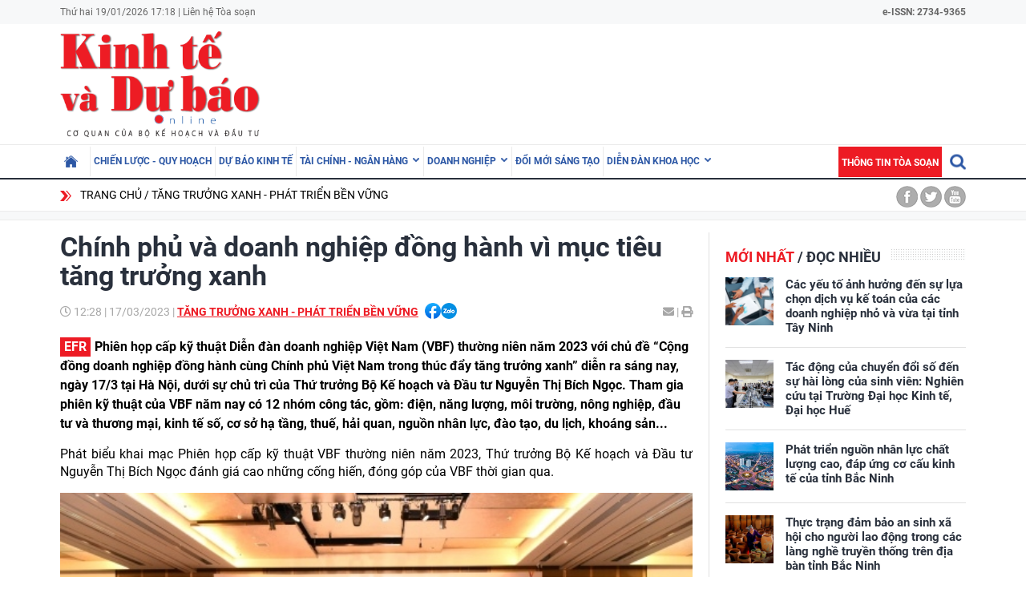

--- FILE ---
content_type: text/html; charset=utf-8
request_url: https://kinhtevadubao.vn/chinh-phu-va-doanh-nghiep-dong-hanh-vi-muc-tieu-tang-truong-xanh-25492.html
body_size: 25734
content:
<!DOCTYPE html>
<html translate="no" lang="vi">
<head>
  <title>Chính phủ và doanh nghiệp đồng hành vì mục tiêu tăng trưởng xanh | Tạp chí Kinh tế và Dự báo</title>	
<meta name="google" content="notranslate">
<base href="https://kinhtevadubao.vn/" />
<meta http-equiv="Content-Type" content="text/html; charset=utf-8" />
<meta name="description" content="Chính phủ Việt Nam luôn xác định cộng đồng doanh nghiệp có vai trò quan trọng trong việc thực hiện các mục tiêu kinh tế xanh và tăng trưởng bền vững." />
<meta name="keywords" content="Thứ trưởng Nguyễn Thị Bích Ngọc,VBF 2023,tăng trưởng xanh,kinh tế tuần hoàn" />
<meta name="news_keywords" content="Thứ trưởng Nguyễn Thị Bích Ngọc,VBF 2023,tăng trưởng xanh,kinh tế tuần hoàn" />
<meta name="robots" content="noodp,max-image-preview:large,index,follow" />
<meta name="copyright" content="Copyright (c) by https://kinhtevadubao.vn/" />
<meta name="author" content="Tạp chí Kinh tế và Dự báo - Bộ Kế hoạch và Đầu tư" />
<meta http-equiv="audience" content="General" />
<meta name="resource-type" content="Document" />
<meta name="distribution" content="Global" />
<meta name="revisit-after" content="1 days" />
<meta name="GENERATOR" content="https://kinhtevadubao.vn/" />
<meta property="fb:admins" content="100000170835517" />
<meta property="fb:app_id" content="880970522766436" />    
<meta property="og:locale" content="vi_VN" />
<meta property="og:site_name" content="Tạp chí Kinh tế và Dự báo - Bộ Kế hoạch và Đầu tư" />
<meta property="og:url" content="https://kinhtevadubao.vn/chinh-phu-va-doanh-nghiep-dong-hanh-vi-muc-tieu-tang-truong-xanh-25492.html" />
<meta property="og:type" content="article" />
<meta property="og:title" content="Chính phủ và doanh nghiệp đồng hành vì mục tiêu tăng trưởng xanh" />
<meta property="og:description" content="Chính phủ Việt Nam luôn xác định cộng đồng doanh nghiệp có vai trò quan trọng trong việc thực hiện các mục tiêu kinh tế xanh và tăng trưởng bền vững." />
<meta property="og:image" content="https://kinhtevadubao.vn/stores/news_dataimages/phuonglm/032023/17/12/in_social/0459_00-8-644.jpg?randTime=1768817904" />
<meta property="og:image:width" content="1200" />
<meta property="og:image:height" content="630" />
<meta property="og:image:alt" content="Chính phủ và doanh nghiệp đồng hành vì mục tiêu tăng trưởng xanh" />
<meta http-equiv="X-UA-Compatible" content="IE=edge" />
<meta name="viewport" content="width=device-width">
<meta name="theme-color" content="#fff" />
<link rel="alternate" href="https://kinhtevadubao.vn/chinh-phu-va-doanh-nghiep-dong-hanh-vi-muc-tieu-tang-truong-xanh-25492.html" hreflang="vi-vn" />
<link rel="canonical" href="https://kinhtevadubao.vn/chinh-phu-va-doanh-nghiep-dong-hanh-vi-muc-tieu-tang-truong-xanh-25492.html" />
<link rel="alternate" type="application/rss+xml" title="RSS Feed for Chính phủ và doanh nghiệp đồng hành vì mục tiêu tăng trưởng xanh | Tạp chí Kinh tế và Dự báo" href="https://kinhtevadubao.vn/rss_feed/tang-truong-xanh-phat-trien-ben-vung" />
<link rel="apple-touch-icon" sizes="57x57" href="/modules/frontend/themes/giao-dien-mac-dinh/images/favicon/apple-icon-57x57.png?v=2.620251021090241" />
<link rel="apple-touch-icon" sizes="60x60" href="/modules/frontend/themes/giao-dien-mac-dinh/images/favicon/apple-icon-60x60.png?v=2.620251021090241" />
<link rel="apple-touch-icon" sizes="72x72" href="/modules/frontend/themes/giao-dien-mac-dinh/images/favicon/apple-icon-72x72.png?v=2.620251021090241" />
<link rel="apple-touch-icon" sizes="76x76" href="/modules/frontend/themes/giao-dien-mac-dinh/images/favicon/apple-icon-76x76.png?v=2.620251021090241" />
<link rel="apple-touch-icon" sizes="114x114" href="/modules/frontend/themes/giao-dien-mac-dinh/images/favicon/apple-icon-114x114.png?v=2.620251021090241" />
<link rel="apple-touch-icon" sizes="120x120" href="/modules/frontend/themes/giao-dien-mac-dinh/images/favicon/apple-icon-120x120.png?v=2.620251021090241" />
<link rel="apple-touch-icon" sizes="144x144" href="/modules/frontend/themes/giao-dien-mac-dinh/images/favicon/apple-icon-144x144.png?v=2.620251021090241" />
<link rel="apple-touch-icon" sizes="152x152" href="/modules/frontend/themes/giao-dien-mac-dinh/images/favicon/apple-icon-152x152.png?v=2.620251021090241" />
<link rel="apple-touch-icon" sizes="180x180" href="/modules/frontend/themes/giao-dien-mac-dinh/images/favicon/apple-icon-180x180.png?v=2.620251021090241" />
<link rel="icon" type="image/png" sizes="192x192"  href="/modules/frontend/themes/giao-dien-mac-dinh/images/favicon/android-icon-192x192.png?v=2.620251021090241" />
<link rel="icon" type="image/png" sizes="32x32" href="/modules/frontend/themes/giao-dien-mac-dinh/images/favicon/favicon-32x32.png?v=2.620251021090241" />
<link rel="icon" type="image/png" sizes="96x96" href="/modules/frontend/themes/giao-dien-mac-dinh/images/favicon/favicon-96x96.png?v=2.620251021090241" />
<link rel="icon" type="image/png" sizes="16x16" href="/modules/frontend/themes/giao-dien-mac-dinh/images/favicon/favicon-32x32.png?v=2.620251021090241" />
<meta name="zalo-platform-site-verification" content="GkAR28VCImv1nCnNaRLNRHIAWaBu_58SC3Km" /><meta name="google-site-verification" content="8seLaMzwBzhY1Is5ECsEG353w4Z2O1hC3sMFQSw_3H4" />
<!-- Google tag (gtag.js) -->
<!-- <script async src="https://www.googletagmanager.com/gtag/js?id=G-63HDGMM0QK"></script>
<script>
  window.dataLayer = window.dataLayer || [];
  function gtag(){dataLayer.push(arguments);}
  gtag('js', new Date());
  gtag('config', 'G-63HDGMM0QK');
</script> -->
<script>
	setTimeout(() => {
	  (function (w, d, s, l, i) {
		w[l] = w[l] || [];
		w[l].push({ 'gtm.start': new Date().getTime(), event: 'gtm.js' });
		var f = d.getElementsByTagName(s)[0],
		  j = d.createElement(s),
		  dl = l != 'dataLayer' ? '&l=' + l : '';
		j.async = true;
		j.src = 'https://www.googletagmanager.com/gtm.js?id=' + i + dl;
		f.parentNode.insertBefore(j, f);
	  })(window, document, 'script', 'dataLayer', 'GTM-T4T9WQ9D'); 
	}, 5000);
</script>  <script src="/modules/frontend/themes/giao-dien-mac-dinh/js/mastercms-ultimate-edition.js?v=2.620251021090241"></script>
  <script src="/modules/frontend/themes/giao-dien-mac-dinh/js/slick/slick.js"></script>
  <link rel="stylesheet" href="/modules/frontend/themes/giao-dien-mac-dinh/js/slick/slick.css" />
  <link rel="stylesheet" href="/modules/frontend/themes/giao-dien-mac-dinh/css/fonts/fontawesome/css/all.min.css" />
  
  <script src="/modules/frontend/themes/giao-dien-mac-dinh/js/script.js?v=2.620251021090241"></script>
  <link rel="stylesheet" href="/modules/frontend/themes/giao-dien-mac-dinh/css/style.css?v=2.620251021090241" />
  <link rel="stylesheet" href="/modules/frontend/themes/giao-dien-mac-dinh/css/fancybox.css?v=2.620251021090241" />
  
    <link rel="stylesheet" href="/modules/frontend/themes/giao-dien-mac-dinh/css/css_mastercms_article_style_controler.css?v=2.620251021090241" />
  <link rel="stylesheet" href="/modules/frontend/themes/giao-dien-mac-dinh/css/css_mastercms_article_comment.css?v=2.620251021090241" />
  <script src="/modules/frontend/themes/giao-dien-mac-dinh/js/mastercms_contents_processing.js?v=2.620251021090241"></script>
  <script src="/modules/frontend/themes/giao-dien-mac-dinh/js/jquery.bxslider.min.js"></script>
  <link href="/modules/frontend/themes/giao-dien-mac-dinh/css/css_mastercms_font_face_controler.css?v=2.620251021090241" charset="UTF-8" type="text/css" rel="stylesheet" media="all" />
    
</head>
<body>
  <script type="application/ld+json">
{
    "@context" : "https://schema.org",
    "@type" : "Organization",
    "name" : "Tạp chí Kinh tế và Dự báo - Bộ Kế hoạch và Đầu tư",
    "url" : "https://kinhtevadubao.vn/",
    "logo": "/modules/frontend/themes/giao-dien-mac-dinh/images/logo.png?v=2.620251021090241"
}
</script>

<script type="application/ld+json">
  {
    "@context": "https://schema.org",
    "@type": "WebSite",
    "url": "https://kinhtevadubao.vn/",
    "potentialAction": {
      "@type": "SearchAction",
      "target": "https://kinhtevadubao.vn/search_enginer.html?p=search&q={q}",
      "query-input": "required name=q"
    }
  }
</script>

<script type="application/ld+json">
{
    "@context": "https://schema.org",
  "@type": "BreadcrumbList",
  "itemListElement": 
  [
    {
      "@type": "ListItem",
      "position": 1,
      "item": {"@id": "https://kinhtevadubao.vn/","name": "Trang chủ"}
    },{  
      "@type": "ListItem",
      "position": 2,
      "item": {"@id": "https://kinhtevadubao.vn/tang-truong-xanh-phat-trien-ben-vung","name": "Tăng trưởng xanh - Phát triển bền vững"}
    }  ]
  }
</script>
<script type="application/ld+json">
{
  "@context": "https://schema.org",
  "@type": "NewsArticle",
  "mainEntityOfPage": {
    "@type": "WebPage",
    "@id": "https://kinhtevadubao.vn/chinh-phu-va-doanh-nghiep-dong-hanh-vi-muc-tieu-tang-truong-xanh-25492.html"
  },
  "headline": "Chính phủ và doanh nghiệp đồng hành vì mục tiêu tăng trưởng xanh",
  "description": "Chính phủ Việt Nam luôn xác định cộng đồng doanh nghiệp có vai trò quan trọng trong việc thực hiện các mục tiêu kinh tế xanh và tăng trưởng bền vững.",
  "image": {
    "@type": "ImageObject",
    "url": "https://kinhtevadubao.vn/stores/news_dataimages/phuonglm/032023/17/12/in_social/0459_00-8-644.jpg?randTime=1768817904",
    "width": 720,
    "height": 480
  },
  "datePublished": "2023-03-17T12:28:29+07:00",
  "dateModified": "2023-03-17T12:28:29+07:00",
  "author": {
    "@type": "Person",
    "name": "Hiếu Phương Tạp chí Kinh tế và Dự báo - Bộ Kế hoạch và Đầu tư"
  },
  "publisher": {
    "@type": "Organization",
    "name": "Tạp chí Kinh tế và Dự báo - Bộ Kế hoạch và Đầu tư",
    "logo": {
      "@type": "ImageObject",
      "url": "/modules/frontend/themes/giao-dien-mac-dinh/images/logo.png?v=2.620251021090241",
      "width": 300
    }
  }
}
</script>
  <span class="gotop" style="display: none;"><i class="arrow-up"></i></span><!-- <script>
	window.fbAsyncInit = function() {
	FB.init({
		appId      : '880970522766436',
		cookie     : true,
		xfbml      : true,
		version    : 'v11.0'
	});
		
	FB.AppEvents.logPageView();   
		
	};

	(function(d, s, id){
	var js, fjs = d.getElementsByTagName(s)[0];
	if (d.getElementById(id)) {return;}
	js = d.createElement(s); js.id = id;
	js.src = "https://connect.facebook.net/vi_VN/sdk.js";
	fjs.parentNode.insertBefore(js, fjs);
	}(document, 'script', 'facebook-jssdk'));
</script> --><div class="webpage pc-detail">
  <header class="header">
  <div class="top-bar clearfix">
    <div class="wrapper">
      <span>Thứ hai 19/01/2026 17:18 | <a href="https://kinhtevadubao.vn/lien-he-toa-soan">Liên hệ Tòa soạn</a></span>
      <span class="text-bold rt " style="text-align: right; ">
        e-ISSN: 2734-9365
      </span>
      <!-- <span class="mr10 rt c-red text-bold text-uppercase">Economy &amp; Forecast Review</span> -->
    </div>
  </div>
  <div class="logo-bar pt5 pb5">
    <div class="wrapper">
      <h1 class="logo">
        <a href="https://kinhtevadubao.vn/" title="Tạp chí Kinh tế và Dự báo - Bộ Kế hoạch và Đầu tư">
          <img src="/modules/frontend/themes/giao-dien-mac-dinh/images/logo.png?v=2.620251021090241" alt="Tạp chí Kinh tế và Dự báo - Bộ Kế hoạch và Đầu tư" />
          <!-- <img src="/modules/frontend/themes/giao-dien-mac-dinh/images/logo-2025.png?v=2.620251021090241" alt="Tạp chí Kinh tế và Dự báo - Bộ Kế hoạch và Đầu tư" /> -->
        </a>
      </h1>
      <div class="banner-top">
        <div class="banner banner-slide">
          <!-- 48 -->        </div>
      </div>
    </div>
  </div>
</header>

<nav class="navbar">
  <div class="wrapper">
    <ul class="navbar-nav clearfix">
      <li class="nav-item ">
        <a href="https://kinhtevadubao.vn/" class="nav-link icon-home"></a>
      </li>
            <li class="nav-item ">
        <a href="https://kinhtevadubao.vn/chien-luoc-quy-hoach" class="nav-link">Chiến lược - Quy hoạch</a>
        <ul class="dropdown-menu">
           
        </ul>
      </li>
            <li class="nav-item ">
        <a href="https://kinhtevadubao.vn/du-bao-kinh-te" class="nav-link">Dự báo kinh tế</a>
        <ul class="dropdown-menu">
           
        </ul>
      </li>
            <li class="nav-item ">
        <a href="https://kinhtevadubao.vn/tai-chinh-ngan-hang" class="nav-link">Tài chính - Ngân hàng</a>
        <ul class="dropdown-menu">
                    <li class="dropdown-item"><a href="https://kinhtevadubao.vn/tai-chinh-ngan-hang/tai-chinh" >Tài chính</a></li>
                    <li class="dropdown-item"><a href="https://kinhtevadubao.vn/tai-chinh-ngan-hang/ngan-hang" >Ngân hàng</a></li>
                    <li class="dropdown-item"><a href="https://kinhtevadubao.vn/tai-chinh-ngan-hang/chung-khoan" >Chứng khoán</a></li>
           
        </ul>
      </li>
            <li class="nav-item ">
        <a href="https://kinhtevadubao.vn/doanh-nghiep" class="nav-link">Doanh nghiệp</a>
        <ul class="dropdown-menu">
                    <li class="dropdown-item"><a href="https://kinhtevadubao.vn/doanh-nghiep/phap-ly-doanh-nghiep" >Pháp lý doanh nghiệp</a></li>
                    <li class="dropdown-item"><a href="https://kinhtevadubao.vn/doanh-nghiep/kinh-te-doanh-nghiep" >Kinh tế Doanh nghiệp</a></li>
                    <li class="dropdown-item"><a href="https://kinhtevadubao.vn/doanh-nghiep/hoi-dap" >Hỏi - Đáp</a></li>
           
        </ul>
      </li>
            <li class="nav-item ">
        <a href="https://kinhtevadubao.vn/doi-moi-sang-tao" class="nav-link">Đổi mới sáng tạo</a>
        <ul class="dropdown-menu">
           
        </ul>
      </li>
            <li class="nav-item ">
        <a href="https://kinhtevadubao.vn/dien-dan-khoa-hoc" class="nav-link">Diễn đàn khoa học</a>
        <ul class="dropdown-menu">
                    <li class="dropdown-item"><a href="https://kinhtevadubao.vn/dien-dan-khoa-hoc/nghien-cuu-trao-doi" >Nghiên cứu - Trao đổi</a></li>
                    <li class="dropdown-item"><a href="https://kinhtevadubao.vn/dien-dan-khoa-hoc/cong-bo-nghien-cuu" >Công bố nghiên cứu</a></li>
                    <li class="dropdown-item"><a href="https://kinhtevadubao.vn/dien-dan-khoa-hoc/thong-tin-khoa-hoc" >Thông tin khoa học</a></li>
           
        </ul>
      </li>
            
      <li class="rt">
        <form class="https://kinhtevadubao.vn/search_enginer.html?p=search" id="frmSearch" name="frmSearch">
          <input class="search-input " type="text" placeholder="Tìm kiếm" onkeypress="return enter_search_q(event);" name="q" value="" style="width: 0px;">
          <i class="btn search-btn "></i>
        </form>
      </li>
      <li class="nav-item nav-item-red">
        <a href="https://kinhtevadubao.vn/thong-tin-toa-soan" class="nav-link">Thông tin tòa soạn</a>
      </li>
    </ul>
  </div>
</nav>  
  <div class="marquee">
    <div class="wrapper clearfix">
       <div class="breadcrumb lt">
  <div class="item"><a href="https://kinhtevadubao.vn/" title="Tạp chí Kinh tế và Dự báo - Bộ Kế hoạch và Đầu tư">Trang chủ</a></div>
  <div class="item"><a href="https://kinhtevadubao.vn/tang-truong-xanh-phat-trien-ben-vung" title="Tăng trưởng xanh - Phát triển bền vững">Tăng trưởng xanh - Phát triển bền vững</a></div>
  </div>
<div class="social-link rt">
  <a href="" class="icon icon-facebook"></a>
  <a href="" class="icon icon-twitter"></a>
  <a href="" class="icon icon-youtube"></a>
</div>    </div>
  </div>
  
  <div class="bg-grey pt10"></div>
  
  <main class="main pt15 pb20 bd-top">
    
    <div class="wrapper mb20 clearfix bg-line">
      <div class="w789 lt">
                <div class="post">
          <div class="post-subtitle  text-bold mb10 hide-empty"></div>
          <h1 class="post-title">Chính phủ và doanh nghiệp đồng hành vì mục tiêu tăng trưởng xanh</h1>
          <div class="article-meta">
            <span class="article-publish-time"><i class="far fa-clock"></i> <span class="format_time">12:28</span> | <span class="format_date">17/03/2023</span></span>
            <a href="https://kinhtevadubao.vn/tang-truong-xanh-phat-trien-ben-vung" class="article-catname text-uppercase">Tăng trưởng xanh - Phát triển bền vững</a>
            <span class="share-post ml5">
              <div class="hna-emag-share" style="display: inline-flex;gap: 10px;align-items: center;height: 20px;line-height: 0;vertical-align: -4px;">
                <a href="https://www.facebook.com/sharer/sharer.php?u=https://kinhtevadubao.vn/chinh-phu-va-doanh-nghiep-dong-hanh-vi-muc-tieu-tang-truong-xanh-25492.html" target="_blank" title="Chia sẻ bài viết lên Facebook" rel="nofollow">
                    <img src="[data-uri]" width="20" height="20" alt="Chia sẻ bài viết lên Facebook" title="Chia sẻ bài viết lên Facebook" />
                </a>
                <div class="share-social__link zalo zalo-share-button" style="cursor: pointer;" title="Chia sẻ bài viết lên Zalo" data-title="Chính phủ và doanh nghiệp đồng hành vì mục tiêu tăng trưởng xanh" data-url="https://kinhtevadubao.vn/chinh-phu-va-doanh-nghiep-dong-hanh-vi-muc-tieu-tang-truong-xanh-25492.html" data-oaid="579745863508352884" data-layout="3" data-color="blue" data-customize="true" data-share-type="zalo">
                    <img src="[data-uri]" width="20" height="20" alt="Chia sẻ bài viết lên Zalo" title="Chia sẻ bài viết lên Zalo" />
                </div>
                <script src="https://sp.zalo.me/plugins/sdk.js" async></script>
            </div>  
            </span>
            <div class="mail-print rt">
              <!-- <a href="mailto:?body=https://kinhtevadubao.vn/chinh-phu-va-doanh-nghiep-dong-hanh-vi-muc-tieu-tang-truong-xanh-25492.html" rel="nofollow"><i class="fas fa-envelope"></i></a> -->
              <a href="https://mail.google.com/mail/u/0/?view=cm&su=Chính phủ và doanh nghiệp đồng hành vì mục tiêu tăng trưởng xanh&to&body=https://kinhtevadubao.vn/chinh-phu-va-doanh-nghiep-dong-hanh-vi-muc-tieu-tang-truong-xanh-25492.html&fs=1&tf=1" target="_blank" rel="nofollow" title="Chia sẻ bài viết này"><i class="fas fa-envelope"></i></a>
              
              <a id="printButton" href="https://kinhtevadubao.vn/apicenter@/print_article&i=25492" target="_blank" rel="nofollow"><span> | </span><i class="fas fa-print"></i></a>
            </div>
            <script>
              //ẩn nút in bài viết ở chuyên mục tin ảnh
              $(document).ready(function() {
                var patt = /\/tin-anh/;
                var checkURL =patt.test($('.article-catname').attr("href"));
                if (checkURL) {
                  $('#printButton').hide();
                }
              })
            </script>
            <script>
              //xóa tác giả ở mục Báo cáo phân tích
              $(document).ready(function() {
                var patt = /\/bao-cao-phan-tich/;
                var checkURL =patt.test($('.article-catname').attr("href"));
                if (checkURL) {
                  $('.post-author').remove();
                }
              })
            </script>
          </div>
          <div class="post-desc">
            Phiên họp cấp kỹ thuật Diễn đàn doanh nghiệp Việt Nam (VBF) thường niên năm 2023 với chủ đề “Cộng đồng doanh nghiệp đồng hành cùng Chính phủ Việt Nam trong thúc đẩy tăng trưởng xanh” diễn ra sáng nay, ngày 17/3 tại Hà Nội, dưới sự chủ trì của Thứ trưởng Bộ Kế hoạch và Đầu tư Nguyễn Thị Bích Ngọc. Tham gia phiên kỹ thuật của VBF năm nay có 12 nhóm công tác, gồm: điện, năng lượng, môi trường, nông nghiệp, đầu tư và thương mại, kinh tế số, cơ sở hạ tầng, thuế, hải quan, nguồn nhân lực, đào tạo, du lịch, khoáng sản...          </div>
          <script>
            // bỏ dấu - ở đầu sapo
            $(document).ready(function() {
              $('.post-desc').html($('.post-desc').html().trim().replace(/^-/, ''));
            });
          </script>
          <div class="post-content __MASTERCMS_CONTENT">
            <p style="text-align: justify;">Phát biểu khai mạc Phiên họp cấp kỹ thuật VBF thường niên năm 2023, Thứ trưởng Bộ Kế hoạch và Đầu tư Nguyễn Thị Bích Ngọc đánh giá cao những cống hiến, đóng góp của VBF thời gian qua.</p>    <table class="MASTERCMS_TPL_TABLE" style="width: 100%;">  	<tbody>  		<tr>  			<td><img  src="https://kinhtevadubao.vn/stores/news_dataimages/phuonglm/032023/17/12/0220_chung-toi-muon-nghe-nhung-thong-le-tot-kho-khan-truc-dien-tu-doanh-nghiep1679022785.jpg?rt=20230317120221" class="__img_mastercms mastercms_lazyload" alt="Chính phủ và doanh nghiệp đồng hành vì mục tiêu tăng trưởng xanh" style="max-width:100%; padding:0px; margin:0px;" title="Chính phủ và doanh nghiệp đồng hành vì mục tiêu tăng trưởng xanh"></td>  		</tr>  		<tr>  			<td><em>Phiên họp cấp kỹ thuật VBF thường niên năm 2023</em></td>  		</tr>  	</tbody>  </table>    <p style="text-align: justify;">Trải qua 25 năm hoạt động và phát triển, VBF đã luôn bám sát mục tiêu và nhiệm vụ là cầu nối giữa cộng đồng doanh nghiệp với các cơ quan Chính phủ Việt Nam. Cộng đồng doanh nghiệp đã phản biện, đưa ra khuyến nghị để hoàn thiện môi trường đầu tư kinh doanh, đồng thời không ngừng đổi mới từ tầm nhìn đến nội dung, phương thức hoạt động để nâng cao chất lượng và hiệu quả hoạt động, theo hướng quan tâm nhiều hơn với trách nhiệm cộng đồng; cùng đồng hành và tham mưu cho Chính phủ các giải pháp nhằm phát triển kinh tế - xã hội bền vững.</p>    <table align="right" class="__MB_template_d" style="width: 45%;">  	<tbody>  		<tr>  			<td class="__RE_PLACE_CONTENT" style="text-align: justify;"><strong><em>Theo Thứ trưởng Nguyễn Thị Bích Ngọc, tăng trưởng xanh và phát triển bền vững đã và đang được xác định là một trong những trọng tâm trong chính sách phát triển của nhiều quốc gia trên thế giới trong những năm gần đây. Việt Nam cũng là một trong những quốc gia trong khu vực sớm tiếp cận với mô hình tăng trưởng xanh. Ngay từ năm 2012, Chính phủ Việt Nam đã ban hành Chiến lược quốc gia về tăng trưởng xanh thời kỳ 2011-2020, tầm nhìn đến năm 2050. Cùng với đó, Quốc hội đã ban hành, bổ sung, sửa đổi một số luật liên quan đến tăng trưởng xanh.</em></strong></td>  		</tr>  	</tbody>  </table>    <p style="text-align: justify;">Chia sẻ với cộng đồng doanh nghiệp, Thứ trưởng Nguyễn Thị Bích Ngọc cho biết, năm 2022 là năm có nhiều khó khăn, thách thức, tác động nhiều mặt, ảnh hưởng không chỉ đối với Việt Nam, mà còn đối với toàn thế giới. Trong bối cảnh đặc biệt đó, nhờ sự chỉ đạo, điều hành đúng hướng, quyết liệt, linh hoạt, kịp thời trên các lĩnh vực của Chính phủ và Thủ tướng Chính phủ, kinh tế - xã hội của Việt Nam đã có nhiều khởi sắc, phục hồi tích cực, đạt được những kết quả quan trọng và khá toàn diện; trở thành điểm sáng về tăng trưởng trong khu vực và trên thế giới.</p>    <p style="text-align: justify;">Năm 2022, quy mô nền kinh tế Việt Nam lần đầu tiên vượt mốc 400 tỷ USD với mức tăng trưởng 8,02%, vượt xa mục tiêu đề ra và là mức tăng cao nhất trong 10 năm qua. Hoạt động đầu tư, thương mại đều có sự tăng trưởng tích cực với tổng vốn đầu tư FDI đạt gần 30 tỷ USD, kim ngạch xuất nhập khẩu đạt 732,5 tỷ USD, đưa Việt Nam vào top 20 nước có quy mô thương mại lớn nhất thế giới. Mặc dù đang trong giai đoạn phát triển phục hồi hậu Covid-19, nhưng vốn thực hiện của khu vực đầu tư nước ngoài vẫn tăng 13,5% so với năm trước đó, một lần nữa khẳng định sức hấp dẫn của môi trường đầu tư ở Việt Nam trên bản đồ đầu tư khu vực và toàn cầu. Những thành tựu này có được là nhờ sự chung tay hợp lực của toàn bộ hệ thống chính trị, sự ủng hộ của nhân dân, doanh nghiệp và sự hỗ trợ của cộng đồng quốc tế.</p>    <p style="text-align: justify;">Tái khẳng định tầm quan trọng của tăng trưởng xanh, hướng tới khát vọng phát triển nhanh, bền vững, Bộ Kế hoạch và Đầu tư đã tham mưu cho Thủ tướng Chính phủ ban hành Chiến lược tăng trưởng xanh quốc gia giai đoạn 2021-2030, tầm nhìn đến năm 2050 và Kế hoạch hành động quốc gia về tăng trưởng xanh giai đoạn 2021-2030 với mục tiêu thúc đẩy cơ cấu lại nền kinh tế gắn với đổi mới mô hình tăng trưởng, nhằm đạt được thịnh vượng về kinh tế, bền vững về môi trường và công bằng về xã hội; hướng tới nền kinh tế xanh, trung hòa carbon và đóng góp vào mục tiêu hạn chế sự gia tăng nhiệt độ toàn cầu.</p>    <p style="text-align: justify;">Việc chuyển hướng sang phát triển kinh tế xanh là xu thế tất yếu và là mục tiêu mà Việt Nam đang hướng đến, nhằm thực hiện định hướng phát triển theo tinh thần Nghị quyết Đại hội XIII của Đảng, Kế hoạch phát triển kinh tế - xã hội 5 năm 2021-2025 và Chiến lược phát triển kinh tế - xã hội 10 năm 2021-2030; đồng thời tạo cơ hội để Việt Nam trở thành quốc gia tiên phong trong khu vực về tăng trưởng xanh, phục hồi xanh, bắt kịp xu thế phát triển mới của thế giới.</p>    <p style="text-align: justify;">Với việc xác định kinh tế xanh, chuyển đổi xanh là động lực tăng trưởng quan trọng trong dài hạn, Việt Nam đang tích cực triển khai lộ trình sửa đổi, bổ sung khuôn khổ pháp lý nhằm huy động nguồn tài chính xanh, công nghệ xanh và khuyến khích hoạt động sản xuất và đầu tư xanh, thực hiện chuyển đổi xanh, chuyển dịch năng lượng, chuyển sang nền kinh tế tuần hoàn, phát thải carbon thấp.</p>    <table class="MASTERCMS_TPL_TABLE" style="width: 100%;">  	<tbody>  		<tr>  			<td><img  src="https://kinhtevadubao.vn/stores/news_dataimages/phuonglm/032023/17/12/0459_00-8-644.jpg?rt=20230317120500" class="__img_mastercms mastercms_lazyload" alt="Chính phủ và doanh nghiệp đồng hành vì mục tiêu tăng trưởng xanh" style="max-width:100%; padding:0px; margin:0px;" title="Chính phủ và doanh nghiệp đồng hành vì mục tiêu tăng trưởng xanh"></td>  		</tr>  		<tr>  			<td><em>Thứ trưởng Nguyễn Thị Bích Ngọc khẳng định, Chính phủ Việt Nam luôn xác định cộng đồng doanh nghiệp có vai trò quan trọng, tích cực trong thực hiện các mục tiêu kinh tế xanh và tăng trưởng bền vững</em></td>  		</tr>  	</tbody>  </table>    <p style="text-align: justify;">Trong bối cảnh đó, Chính phủ Việt Nam luôn xác định cộng đồng doanh nghiệp có vai trò quan trọng, tích cực trong thực hiện các mục tiêu kinh tế xanh và tăng trưởng bền vững. Do đó, với chủ đề “Cộng đồng doanh nghiệp đồng hành cùng Chính phủ Việt Nam trong thực hiện mục tiêu tăng trưởng xanh”, hội nghị hôm nay sẽ có ý nghĩa rất lớn lao, là phiên khởi động và cũng là tiền đề để tổ chức thành công Phiên cấp cao - Diễn đàn doanh nghiệp Việt Nam sẽ diễn ra vào ngày 19/3/2023, với sự tham dự và chỉ đạo của Thủ tướng Chính phủ Phạm Minh Chính.</p>    <p style="text-align: justify;">Khẳng định tầm quan trọng và ý nghĩa của chủ đề này tại Diễn đàn năm nay, Thứ trưởng Nguyễn Thị Bích Ngọc nhấn mạnh, Diễn đàn kỳ vọng được lắng nghe từ phía cộng đồng doanh nghiệp tất cả ý kiến đóng góp thẳng thắn, xác đáng liên quan đến xây dựng thể chế, chính sách, hoặc phản ánh vướng mắc, khó khăn của doanh nghiệp nhằm tìm ra giải pháp hỗ trợ doanh nghiệp phục hồi và ổn định sản xuất, kinh doanh; đồng thời, phát huy vai trò, sức mạnh lan tỏa và trách nhiệm xã hội của cộng đồng doanh nghiệp trong việc hỗ trợ Việt Nam sớm đạt được những mục tiêu về tăng trưởng xanh và phát triển bền vững.</p>    <p style="text-align: justify;">Về trách nhiệm của các bộ, ngành, Thứ trưởng đề nghị những đề xuất, kiến nghị của cộng đồng doanh nghiệp tại hội nghị hôm nay sẽ được lắng nghe đầy đủ và giải quyết một cách thấu đáo, trách nhiệm, tận tình với phương châm lấy doanh nghiệp là chủ thể, là trung tâm phục vụ.</p>    <p style="text-align: justify;">“Chính phủ, các bộ, ngành, địa phương khẳng định sẽ đồng hành, tạo điều kiện hỗ trợ tốt nhất về cơ chế, chính sách để doanh nghiệp yên tâm tiếp tục đầu tư kinh doanh, vì một mục tiêu cao nhất là đảm bảo hài hòa, hợp lý, hiệu quả giữa yêu cầu phát triển xanh, phát triển bền vững với nhu cầu cấp bách phục hồi và phát triển kinh tế - xã hội”, Thứ trưởng Nguyễn Thị Bích Ngọc khẳng định./.</p>          </div>
          
          

          <div class="post-author mt10 mr15">Hiếu Phương</div>
          <div class="post-source mt10">
                      </div>
          <div class="hidden">
            <iframe rel="nofollow" src="https://kinhtevadubao.vn/widgets@/article_statistic&aid=MjU0OTI=&sid=ktvfujnpqjdi4reholdh2afos0" width="0" height="0"></iframe>            <input type="hidden" name="__printURL" value="https://kinhtevadubao.vn/chinh-phu-va-doanh-nghiep-dong-hanh-vi-muc-tieu-tang-truong-xanh-25492.html" />
            <input type="hidden" name="__PARAMS_ID_WIDGET" class="__PARAMS_ID_WIDGET" data-type="user_comments" value="MjU0OTI=" />
          </div>
          <script>
            /*thu gọn link nguồn*/
            document.addEventListener("DOMContentLoaded", function () {
              
              function isValidUrl() {
                return /^(?:(?:(?:https?|ftp):)?\/\/)(?:\S+(?::\S*)?@)?(?:(?!(?:10|127)(?:\.\d{1,3}){3,3})(?!(?:169\.254|192\.168)(?:\.\d{1,3}){2,2})(?!172\.(?:1[6-9]|2\d|3[0-1])(?:\.\d{1,3}){2,2})(?:[1-9]\d?|1\d\d|2[01]\d|22[0-3])(?:\.(?:1?\d{1,2}|2[0-4]\d|25[0-5])){2,2}(?:\.(?:[1-9]\d?|1\d\d|2[0-4]\d|25[0-4]))|(?:(?:[a-z\u00a1-\uffff0-9]-*)*[a-z\u00a1-\uffff0-9]+)(?:\.(?:[a-z\u00a1-\uffff0-9]-*)*[a-z\u00a1-\uffff0-9]+)*(?:\.(?:[a-z\u00a1-\uffff]{2,})))(?::\d{2,5})?(?:[/?#]\S*)?$/i.test(arguments[0]);
              }
              
              function extractHostname(url) {
                var hostname;
                if (url.indexOf("//") > -1) {
                  hostname = url.split("/")[2];
                } else {
                  hostname = url.split("/")[0];
                }
                hostname = hostname.split(":")[0];
                hostname = hostname.split("?")[0];
                return hostname;
              }
              
              var sourceLinkEl = document.querySelector(".post-source");
              var sourceLink = sourceLinkEl.innerHTML.trim();
              if (sourceLinkEl.innerHTML == "") {
                sourceLinkEl.remove();
              }
              if (!isValidUrl(sourceLink)) {
                // sourceLinkEl.innerHTML = "Nguồn : " + sourceLinkEl.innerHTML;
                // sourceLinkEl.remove();
                return
              } else {
                var shortLink = extractHostname(sourceLink);
                var newInner =
                '<div class="link-wrapper">\
                  <div class="full-url">\
                    <div class="clearfix">\
                      <span class="text">Link bài gốc</span>\
                      <span class="icon-copy">📋 Copy link</span>\
                    </div>\
                    <a class="link" href="'+ sourceLink + '" target="_blank" class="link" rel="nofollow"> ' + sourceLink + ' </a>\
                    <input style="font-size:10px;" type="text" value=" ' + sourceLink + ' " id="copyURL">\
                  </div>\
                  <div class="short-url">Nguồn ' + shortLink + '</div>\
                </div>';
                
                sourceLinkEl.innerHTML = newInner;
                var iconCopy = document.querySelector('.icon-copy');
                iconCopy.addEventListener('click',function(){
                  document.querySelector('.icon-copy').innerHTML = "📋 Link đã copy";
                  var copyText = document.querySelector("#copyURL");
                  copyText.select();
                  copyText.setSelectionRange(0, 99999)
                  document.execCommand("copy");
                })
              }
              
            });
          </script>
          
          <div class="post-tag mt15">
                        <a href="https://kinhtevadubao.vn/tag/thu-truong-nguyen-thi-bich-ngoc-17398.tag" title="Thứ trưởng Nguyễn Thị Bích Ngọc">Thứ trưởng Nguyễn Thị Bích Ngọc</a>
                        <a href="https://kinhtevadubao.vn/tag/vbf-2023-22650.tag" title="VBF 2023">VBF 2023</a>
                        <a href="https://kinhtevadubao.vn/tag/tang-truong-xanh-6153.tag" title="tăng trưởng xanh">tăng trưởng xanh</a>
                        <a href="https://kinhtevadubao.vn/tag/kinh-te-tuan-hoan-8555.tag" title="kinh tế tuần hoàn">kinh tế tuần hoàn</a>
                      </div>
        </div>
                <div class="cat-grid mt10 no-desc no-meta">
          <div class="cat-content clearfix">
                        <article class="article">
              <a href="https://kinhtevadubao.vn/chuyen-doi-xanh-trong-cac-doanh-nghiep-viet-nam-hien-nay-32370.html" title="Chuyển đổi xanh trong các doanh nghiệp Việt Nam hiện nay" class="article-thumb">
                                <img src="https://kinhtevadubao.vn/stores/news_dataimages/lanhuong/092025/29/10/1810_Ynh_2.png?rt=20250929101810" alt="Chuyển đổi xanh trong các doanh nghiệp Việt Nam hiện nay" class="article-image" />
                              </a>
              <h3 class="article-title">
                <a href="https://kinhtevadubao.vn/chuyen-doi-xanh-trong-cac-doanh-nghiep-viet-nam-hien-nay-32370.html" title="Chuyển đổi xanh trong các doanh nghiệp Việt Nam hiện nay">Chuyển đổi xanh trong các doanh nghiệp Việt Nam hiện nay                                  </a>
              </h3>
              <div class="article-desc">Chuyển đổi xanh là một xu thế không thể đảo ngược trong thế giới hiện đại, đặc biệt đối với các doanh nghiệp muốn vươn ra thị trường quốc tế.</div>
              <div class="article-meta">
                <a href="https://kinhtevadubao.vn/dien-dan-khoa-hoc/nghien-cuu-trao-doi" class="article-catname">Nghiên cứu - Trao đổi</a>
                <span class="article-publish-time"><span class="format_time">13:56</span> | <span class="format_date">29/09/2025</span></span>
              </div>
            </article>
                        <article class="article">
              <a href="https://kinhtevadubao.vn/viec-xay-dung-ke-hoach-hanh-dong-quoc-gia-kinh-te-tuan-hoan-cua-han-quoc-va-bai-hoc-kinh-nghiem-cho-viet-nam-32358.html" title="Việc xây dựng kế hoạch hành động quốc gia kinh tế tuần hoàn của Hàn Quốc và bài học kinh nghiệm cho Việt Nam" class="article-thumb">
                                <img src="https://kinhtevadubao.vn/stores/news_dataimages/loanht/092025/26/11/1026_kinh-te-tuan-hoan-la-gi-3.jpg?rt=20250926111026" alt="Việc xây dựng kế hoạch hành động quốc gia kinh tế tuần hoàn của Hàn Quốc và bài học kinh nghiệm cho Việt Nam" class="article-image" />
                              </a>
              <h3 class="article-title">
                <a href="https://kinhtevadubao.vn/viec-xay-dung-ke-hoach-hanh-dong-quoc-gia-kinh-te-tuan-hoan-cua-han-quoc-va-bai-hoc-kinh-nghiem-cho-viet-nam-32358.html" title="Việc xây dựng kế hoạch hành động quốc gia kinh tế tuần hoàn của Hàn Quốc và bài học kinh nghiệm cho Việt Nam">Việc xây dựng kế hoạch hành động quốc gia kinh tế tuần hoàn của Hàn Quốc và bài học kinh nghiệm cho Việt Nam                                  </a>
              </h3>
              <div class="article-desc">Bài viết xem xét việc xây dựng kế hoạch hành động quốc gia thực hiện kinh tế tuần hoàn ở Hàn Quốc, từ đó rút ra một số bài học kinh nghiệm áp dụng khả thi ở Việt Nam hiện nay.</div>
              <div class="article-meta">
                <a href="https://kinhtevadubao.vn/dien-dan-khoa-hoc/nghien-cuu-trao-doi" class="article-catname">Nghiên cứu - Trao đổi</a>
                <span class="article-publish-time"><span class="format_time">14:41</span> | <span class="format_date">26/09/2025</span></span>
              </div>
            </article>
                        <article class="article">
              <a href="https://kinhtevadubao.vn/chien-luoc-kinh-te-tuan-hoan-tai-asean-so-sanh-the-che-va-ham-y-chinh-sach-cho-viet-nam-31946.html" title="Chiến lược kinh tế tuần hoàn tại ASEAN: So sánh thể chế và hàm ý chính sách cho Việt Nam" class="article-thumb">
                                <img src="https://kinhtevadubao.vn/stores/news_dataimages/loanht/072025/28/08/3218_KTTH.jpg?rt=20250728083220" alt="Chiến lược kinh tế tuần hoàn tại ASEAN: So sánh thể chế và hàm ý chính sách cho Việt Nam" class="article-image" />
                              </a>
              <h3 class="article-title">
                <a href="https://kinhtevadubao.vn/chien-luoc-kinh-te-tuan-hoan-tai-asean-so-sanh-the-che-va-ham-y-chinh-sach-cho-viet-nam-31946.html" title="Chiến lược kinh tế tuần hoàn tại ASEAN: So sánh thể chế và hàm ý chính sách cho Việt Nam">Chiến lược kinh tế tuần hoàn tại ASEAN: So sánh thể chế và hàm ý chính sách cho Việt Nam                                  </a>
              </h3>
              <div class="article-desc">Nghiên cứu này phân tích và so sánh chiến lược kinh tế tuần hoàn tại các quốc gia như Việt Nam, Thái Lan, Indonesia và Malaysia, nhằm làm rõ sự khác biệt trong chính sách, lĩnh vực ưu tiên và mức độ triển khai.</div>
              <div class="article-meta">
                <a href="https://kinhtevadubao.vn/dien-dan-khoa-hoc/nghien-cuu-trao-doi" class="article-catname">Nghiên cứu - Trao đổi</a>
                <span class="article-publish-time"><span class="format_time">13:36</span> | <span class="format_date">28/07/2025</span></span>
              </div>
            </article>
                      </div>
        </div>
            	
        <div class="box-comment mt20">
          <div class="cat-title  mb20">
            <h2 class="cat-name pr50 c-red bg-underline pb10"><a href="">Bình luận</a></h2>
            <div id="user-comment" class="boxCemt fw clearfix">
                            <div class="__API_WIDGET" data-type="user_comments" data-url="https://kinhtevadubao.vn/apicenter@/user_comments&tpl_gui=tpl_member_comments_file_1&sidinfo=24&secure_token=2c3d9abac2b4095a6cb866f267273b5f"></div>            
                          </div>
          </div>
        </div>
        <!-- 49 -->
        <div class="banner mt20 banner-slide">
                  </div>
                
        
        <div class="cat-listing mt20 a-title-fs26">
          <div class="cat-title  mb20">
            <h2 class="cat-name pr50 c-red bg-underline pb10"><a href="">Tin khác</a></h2>
          </div>
          <div id="list1" class="cat-content"></div>
          <!-- 16 -->
          <div id="listArticle" class="cat-content __MB_LIST_ITEM bd-top mt20 pt20">
                        <article class="article">
              <a href="https://kinhtevadubao.vn/xay-dung-nguon-luc-tai-chinh-ho-tro-tang-truong-xanh-tai-viet-nam-30794.html" title="Xây dựng nguồn lực tài chính hỗ trợ tăng trưởng xanh tại Việt Nam" class="article-thumb">
                                <img src="https://kinhtevadubao.vn/stores/news_dataimages/vandl/012025/13/14/medium/2437_tai-chinh-xanh-1.jpg?rt=20250113142438" alt="Xây dựng nguồn lực tài chính hỗ trợ tăng trưởng xanh tại Việt Nam" class="article-image" />
                              </a>
              <div class="article-info">
                
                <h3 class="article-title">
                  <a href="https://kinhtevadubao.vn/xay-dung-nguon-luc-tai-chinh-ho-tro-tang-truong-xanh-tai-viet-nam-30794.html" title="Xây dựng nguồn lực tài chính hỗ trợ tăng trưởng xanh tại Việt Nam">Xây dựng nguồn lực tài chính hỗ trợ tăng trưởng xanh tại Việt Nam                                      </a>
                </h3>
                <div class="article-desc">Để thúc đẩy tăng trưởng xanh (TTX) cần có nguồn lực tài chính. Tuy nhiên, thực tiễn triển khai áp dụng chính sách tài chính - ngân sách liên quan đến TTX ở Việt Nam cũng bộc lộ một số điểm hạn chế. Vì vậy, trong bối cảnh hiện tại, cần xây dựng và triển khai toàn diện các định hướng và giải pháp tài chính xanh để đổi mới mô hình TTX.</div>
                <div class="article-meta">
                  <a href="https://kinhtevadubao.vn/tang-truong-xanh-phat-trien-ben-vung" class="article-catname">Tăng trưởng xanh - Phát triển bền vững</a>
                  <span class="article-publish-time"><span class="format_time">09:00</span> | <span class="format_date">03/01/2025</span></span>
                </div>
              </div>
            </article>
                        <article class="article">
              <a href="https://kinhtevadubao.vn/vfs-global-hop-tac-cung-truong-dai-hoc-vinuni-ho-tro-sang-kien-ben-vung-va-than-thien-voi-moi-truong-dynapath-30618.html" title="VFS Global hợp tác cùng Trường Đại học VinUni hỗ trợ sáng kiến bền vững và thân thiện với môi trường "Dynapath"" class="article-thumb">
                                <img src="https://kinhtevadubao.vn/stores/news_dataimages/phuonglm/122024/16/23/medium/0038_VFS_Global_-_Vin_University.jpg?rt=20241216230041" alt="VFS Global hợp tác cùng Trường Đại học VinUni hỗ trợ sáng kiến bền vững và thân thiện với môi trường &quot;Dynapath&quot;" class="article-image" />
                              </a>
              <div class="article-info">
                
                <h3 class="article-title">
                  <a href="https://kinhtevadubao.vn/vfs-global-hop-tac-cung-truong-dai-hoc-vinuni-ho-tro-sang-kien-ben-vung-va-than-thien-voi-moi-truong-dynapath-30618.html" title="VFS Global hợp tác cùng Trường Đại học VinUni hỗ trợ sáng kiến bền vững và thân thiện với môi trường "Dynapath"">VFS Global hợp tác cùng Trường Đại học VinUni hỗ trợ sáng kiến bền vững và thân thiện với môi trường "Dynapath"                                      </a>
                </h3>
                <div class="article-desc">Dự án Dynapath biến rác thải nhựa thành gạch lát sàn kinetic chất lượng cao, có khả năng tạo ra điện từ mỗi bước chân. Đây là sáng kiến thuộc chương trình bền vững toàn cầu của VFS Global, nhằm nâng cao năng lực cho giới trẻ và thúc đẩy sự phát triển du lịch, lữ hành trên khắp thế giới, trong đó có Việt Nam.</div>
                <div class="article-meta">
                  <a href="https://kinhtevadubao.vn/tang-truong-xanh-phat-trien-ben-vung" class="article-catname">Tăng trưởng xanh - Phát triển bền vững</a>
                  <span class="article-publish-time"><span class="format_time">08:14</span> | <span class="format_date">17/12/2024</span></span>
                </div>
              </div>
            </article>
                        <article class="article">
              <a href="https://kinhtevadubao.vn/doi-moi-cach-tiep-can-ve-tu-duy-thi-truong-nang-luong-tai-viet-nam-30548.html" title="Đổi mới cách tiếp cận về tư duy thị trường năng lượng tại Việt Nam" class="article-thumb">
                                <img src="https://kinhtevadubao.vn/stores/news_dataimages/hongtt/122024/09/14/medium/4445_A1.jpg?rt=20241209144447" alt="Đổi mới cách tiếp cận về tư duy thị trường năng lượng tại Việt Nam" class="article-image" />
                              </a>
              <div class="article-info">
                
                <h3 class="article-title">
                  <a href="https://kinhtevadubao.vn/doi-moi-cach-tiep-can-ve-tu-duy-thi-truong-nang-luong-tai-viet-nam-30548.html" title="Đổi mới cách tiếp cận về tư duy thị trường năng lượng tại Việt Nam">Đổi mới cách tiếp cận về tư duy thị trường năng lượng tại Việt Nam                                      </a>
                </h3>
                <div class="article-desc">Chia sẻ tại diễn đàn “Phát triển thị trường năng lượng cạnh tranh đến năm 2030, tầm nhìn đến năm 2045”, do Báo điện tử Đảng Cộng sản Việt Nam phối hợp Ban Kinh tế Trung ương, Nhà xuất bản Chính trị Quốc gia Sự thật đồng tổ chức ngày 6/12, các đại biểu cho rằng, để phát triển thị trường năng lượng cạnh tranh cần một cách tiếp cận mới về tư duy thị trường, hiện đại hóa và tầm nhìn năng lượng tái tạo, từ đó tạo cơ hội thời đại và vị thế quốc gia mới.</div>
                <div class="article-meta">
                  <a href="https://kinhtevadubao.vn/tang-truong-xanh-phat-trien-ben-vung" class="article-catname">Tăng trưởng xanh - Phát triển bền vững</a>
                  <span class="article-publish-time"><span class="format_time">15:01</span> | <span class="format_date">09/12/2024</span></span>
                </div>
              </div>
            </article>
                        <article class="article">
              <a href="https://kinhtevadubao.vn/tang-quyen-nang-kinh-te-cua-phu-nu-trong-thuc-hanh-esg-de-hien-thuc-hoa-muc-tieu-phat-trien-ben-vung-30544.html" title="Tăng quyền năng kinh tế của phụ nữ trong thực hành ESG để hiện thực hóa mục tiêu phát triển bền vững" class="article-thumb">
                                <img src="https://kinhtevadubao.vn/stores/news_dataimages/phuonglm/122024/08/00/medium/1958_ToaYn_caYnh_sYY_kieYn.jpg?rt=20241208002001" alt="Tăng quyền năng kinh tế của phụ nữ trong thực hành ESG để hiện thực hóa mục tiêu phát triển bền vững" class="article-image" />
                              </a>
              <div class="article-info">
                
                <h3 class="article-title">
                  <a href="https://kinhtevadubao.vn/tang-quyen-nang-kinh-te-cua-phu-nu-trong-thuc-hanh-esg-de-hien-thuc-hoa-muc-tieu-phat-trien-ben-vung-30544.html" title="Tăng quyền năng kinh tế của phụ nữ trong thực hành ESG để hiện thực hóa mục tiêu phát triển bền vững">Tăng quyền năng kinh tế của phụ nữ trong thực hành ESG để hiện thực hóa mục tiêu phát triển bền vững                    <span class="ico-image"></span>                  </a>
                </h3>
                <div class="article-desc">Chương trình tập huấn về ESG với chủ đề “Kiến tạo giá trị xã hội tích cực thông qua nâng cao quyền năng kinh tế của phụ nữ” do Hội đồng Doanh nghiệp vì sự phát triển bền vững Việt Nam (VBCSD) thuộc Liên đoàn Thương mại và Công nghiệp Việt Nam (VCCI) phối hợp cùng Nestlé Việt Nam tổ chức đã diễn ra tại tỉnh Sóc Trăng, ngày 5/12 vừa qua.</div>
                <div class="article-meta">
                  <a href="https://kinhtevadubao.vn/tang-truong-xanh-phat-trien-ben-vung" class="article-catname">Tăng trưởng xanh - Phát triển bền vững</a>
                  <span class="article-publish-time"><span class="format_time">09:48</span> | <span class="format_date">08/12/2024</span></span>
                </div>
              </div>
            </article>
                        <article class="article">
              <a href="https://kinhtevadubao.vn/cac-giai-phap-phat-trien-ben-vung-cho-thi-truong-nang-luong-viet-nam-trong-boi-canh-chuyen-doi-nang-luong-toan-cau-30523.html" title="Các giải pháp phát triển bền vững cho thị trường năng lượng Việt Nam trong bối cảnh chuyển đổi năng lượng toàn cầu" class="article-thumb">
                                <img src="https://kinhtevadubao.vn/stores/news_dataimages/hongtt/122024/05/16/medium/5447_Dien_dan1.png?rt=20241205165449" alt="Các giải pháp phát triển bền vững cho thị trường năng lượng Việt Nam trong bối cảnh chuyển đổi năng lượng toàn cầu" class="article-image" />
                              </a>
              <div class="article-info">
                
                <h3 class="article-title">
                  <a href="https://kinhtevadubao.vn/cac-giai-phap-phat-trien-ben-vung-cho-thi-truong-nang-luong-viet-nam-trong-boi-canh-chuyen-doi-nang-luong-toan-cau-30523.html" title="Các giải pháp phát triển bền vững cho thị trường năng lượng Việt Nam trong bối cảnh chuyển đổi năng lượng toàn cầu">Các giải pháp phát triển bền vững cho thị trường năng lượng Việt Nam trong bối cảnh chuyển đổi năng lượng toàn cầu                                      </a>
                </h3>
                <div class="article-desc">Vào ngày 6/12/2024, tại Trung tâm Hội nghị Quốc tế, 11 Lê Hồng Phong, Ba Đình, Hà Nội sẽ diễn ra Diễn đàn “Phát triển thị trường năng lượng cạnh tranh đến năm 2030, tầm nhìn đến năm 2045”.</div>
                <div class="article-meta">
                  <a href="https://kinhtevadubao.vn/su-kien/kinh-te-xa-hoi" class="article-catname">Kinh tế - Xã hội</a>
                  <span class="article-publish-time"><span class="format_time">11:00</span> | <span class="format_date">05/12/2024</span></span>
                </div>
              </div>
            </article>
                        <article class="article">
              <a href="https://kinhtevadubao.vn/cac-dong-luc-moi-cho-phat-trien-ben-vung-o-viet-nam-30515.html" title="Các động lực mới cho phát triển bền vững ở Việt Nam" class="article-thumb">
                                <img src="https://kinhtevadubao.vn/stores/news_dataimages/lanhuong/122024/04/11/medium/1151_Ynh_1.jpg?rt=20241204111153" alt="Các động lực mới cho phát triển bền vững ở Việt Nam" class="article-image" />
                              </a>
              <div class="article-info">
                
                <h3 class="article-title">
                  <a href="https://kinhtevadubao.vn/cac-dong-luc-moi-cho-phat-trien-ben-vung-o-viet-nam-30515.html" title="Các động lực mới cho phát triển bền vững ở Việt Nam">Các động lực mới cho phát triển bền vững ở Việt Nam                                      </a>
                </h3>
                <div class="article-desc">Để có được những góc nhìn và thảo luận đa chiều, đầy đủ, góp phần làm rõ tình hình thực hiện phát triển bền vững tại Việt Nam thời gian qua, phân tích các động lực mới cho phát triển bền vững ở Việt Nam thời gian tới; từ đó, đưa ra những giải pháp nhằm phát huy hiệu quả các động lực mới, góp phần thực hiện mục tiêu phát triển bền vững đất nước, chiều ngày 03/12, tại Hà Nội, Viện Chiến lược phát triển, Bộ Kế hoạch và Đầu tư đã tổ chức tọa đàm “Các động lực mới cho phát triển bền vững ở Việt Nam”.</div>
                <div class="article-meta">
                  <a href="https://kinhtevadubao.vn/tang-truong-xanh-phat-trien-ben-vung" class="article-catname">Tăng trưởng xanh - Phát triển bền vững</a>
                  <span class="article-publish-time"><span class="format_time">13:39</span> | <span class="format_date">04/12/2024</span></span>
                </div>
              </div>
            </article>
                        <article class="article">
              <a href="https://kinhtevadubao.vn/nestle-viet-nam-dong-hanh-va-ho-tro-cong-dong-doanh-nghiep-trong-hanh-trinh-phat-trien-ben-vung-30488.html" title="Nestlé Việt Nam đồng hành và hỗ trợ cộng đồng doanh nghiệp trong hành trình phát triển bền vững" class="article-thumb">
                                <img src="https://kinhtevadubao.vn/stores/news_dataimages/phuonglm/112024/30/02/medium/1107_6226c1c9d6bc6ce235ad.jpg?rt=20241202101516" alt="Nestlé Việt Nam đồng hành và hỗ trợ cộng đồng doanh nghiệp trong hành trình phát triển bền vững" class="article-image" />
                              </a>
              <div class="article-info">
                
                <h3 class="article-title">
                  <a href="https://kinhtevadubao.vn/nestle-viet-nam-dong-hanh-va-ho-tro-cong-dong-doanh-nghiep-trong-hanh-trinh-phat-trien-ben-vung-30488.html" title="Nestlé Việt Nam đồng hành và hỗ trợ cộng đồng doanh nghiệp trong hành trình phát triển bền vững">Nestlé Việt Nam đồng hành và hỗ trợ cộng đồng doanh nghiệp trong hành trình phát triển bền vững                                      </a>
                </h3>
                <div class="article-desc">Với kinh nghiệm và thế mạnh đi đầu trong lĩnh vực phát triển bền vững, năm 2024, Nestlé Việt Nam có thêm một vai trò mới là đồng hành, hỗ trợ cộng đồng doanh nghiệp cùng thực hành bền vững. Chia sẻ với Tạp chí Kinh tế và Dự báo tại sự kiện Lễ trao giải Chương trình Đánh giá và Xếp hạng các Doanh nghiệp bền vững Việt Nam (CSI-100), ông Binu Jacob, Tổng Giám đốc Nestlé Việt Nam - Đồng Chủ tịch và Cố vấn chiến lược của Hội đồng Doanh nghiệp vì sự phát triển bền vững Việt Nam (VBCSD) nhấn mạnh đây là sứ mệnh rất lớn lao và cũng rất đáng tự hào mà Nestlé Việt Nam sẽ tập trung dành nhiều tâm sức để thực hiện.</div>
                <div class="article-meta">
                  <a href="https://kinhtevadubao.vn/tang-truong-xanh-phat-trien-ben-vung" class="article-catname">Tăng trưởng xanh - Phát triển bền vững</a>
                  <span class="article-publish-time"><span class="format_time">10:48</span> | <span class="format_date">02/12/2024</span></span>
                </div>
              </div>
            </article>
                        <article class="article">
              <a href="https://kinhtevadubao.vn/thanh-nien-gop-suc-phat-trien-kinh-te-nong-nghiep-xanh-ben-vung-30481.html" title="Thanh niên góp sức phát triển kinh tế nông nghiệp xanh, bền vững" class="article-thumb">
                                <img src="https://kinhtevadubao.vn/stores/news_dataimages/anhptp/112024/30/14/medium/2726_z6080662612437_496599d335f017462d5acb26cf64312f.jpg?rt=20241130144018" alt="Thanh niên góp sức phát triển kinh tế nông nghiệp xanh, bền vững" class="article-image" />
                              </a>
              <div class="article-info">
                
                <h3 class="article-title">
                  <a href="https://kinhtevadubao.vn/thanh-nien-gop-suc-phat-trien-kinh-te-nong-nghiep-xanh-ben-vung-30481.html" title="Thanh niên góp sức phát triển kinh tế nông nghiệp xanh, bền vững">Thanh niên góp sức phát triển kinh tế nông nghiệp xanh, bền vững                                      </a>
                </h3>
                <div class="article-desc">Trong những năm qua, T.Ư Đoàn đã đồng hành cùng thanh niên cả nước trong phát triển nông nghiệp hữu cơ, áp dụng quy trình sản xuất bảo vệ môi trường, tiết kiệm tài nguyên và nâng cao giá trị sản phẩm.</div>
                <div class="article-meta">
                  <a href="https://kinhtevadubao.vn/tang-truong-xanh-phat-trien-ben-vung" class="article-catname">Tăng trưởng xanh - Phát triển bền vững</a>
                  <span class="article-publish-time"><span class="format_time">12:18</span> | <span class="format_date">30/11/2024</span></span>
                </div>
              </div>
            </article>
                        <article class="article">
              <a href="https://kinhtevadubao.vn/vinh-danh-doanh-nghiep-csi-2024-tiep-suc-doanh-nghiep-viet-tren-hanh-trinh-kinh-doanh-ben-vung-30479.html" title="Vinh danh doanh nghiệp CSI 2024: Tiếp sức doanh nghiệp Việt trên hành trình kinh doanh bền vững" class="article-thumb">
                                <img src="https://kinhtevadubao.vn/stores/news_dataimages/phuonglm/112024/30/01/medium/3120_Lanh_YYo_Chinh_phY_bY_nganh_tham_dY_YYng_vien_doanh_nghiYp_tYi_LY_cong_bY_CSI_2024.jpg?rt=20241130013122" alt="Vinh danh doanh nghiệp CSI 2024: Tiếp sức doanh nghiệp Việt trên hành trình kinh doanh bền vững" class="article-image" />
                              </a>
              <div class="article-info">
                
                <h3 class="article-title">
                  <a href="https://kinhtevadubao.vn/vinh-danh-doanh-nghiep-csi-2024-tiep-suc-doanh-nghiep-viet-tren-hanh-trinh-kinh-doanh-ben-vung-30479.html" title="Vinh danh doanh nghiệp CSI 2024: Tiếp sức doanh nghiệp Việt trên hành trình kinh doanh bền vững">Vinh danh doanh nghiệp CSI 2024: Tiếp sức doanh nghiệp Việt trên hành trình kinh doanh bền vững                    <span class="ico-image"></span>                  </a>
                </h3>
                <div class="article-desc">Lễ công bố các Doanh nghiệp Bền vững tại Việt Nam năm 2024 (CSI 2024) với chủ đề “Doanh nghiệp vươn mình trong Kỷ nguyên Xanh” do Hội đồng Doanh nghiệp vì sự phát triển bền vững Việt Nam - Liên đoàn Thương mại và Công nghiệp Việt Nam (VBCSD - VCCI) tổ chức đã diễn ra tối 29/11 tại Hà Nội.</div>
                <div class="article-meta">
                  <a href="https://kinhtevadubao.vn/tang-truong-xanh-phat-trien-ben-vung" class="article-catname">Tăng trưởng xanh - Phát triển bền vững</a>
                  <span class="article-publish-time"><span class="format_time">08:26</span> | <span class="format_date">30/11/2024</span></span>
                </div>
              </div>
            </article>
                        <article class="article">
              <a href="https://kinhtevadubao.vn/tang-truong-xanh-lua-chon-tat-yeu-de-viet-nam-dat-duoc-cac-sdgs-trong-tuong-lai-30477.html" title="Tăng trưởng xanh - Lựa chọn tất yếu để Việt Nam đạt được các SDGs  trong tương lai" class="article-thumb">
                                <img src="https://kinhtevadubao.vn/stores/news_dataimages/lanhuong/112024/29/23/medium/2855_Ynh_1.jpg?rt=20241129232855" alt="Tăng trưởng xanh - Lựa chọn tất yếu để Việt Nam đạt được các SDGs  trong tương lai" class="article-image" />
                              </a>
              <div class="article-info">
                
                <h3 class="article-title">
                  <a href="https://kinhtevadubao.vn/tang-truong-xanh-lua-chon-tat-yeu-de-viet-nam-dat-duoc-cac-sdgs-trong-tuong-lai-30477.html" title="Tăng trưởng xanh - Lựa chọn tất yếu để Việt Nam đạt được các SDGs  trong tương lai">Tăng trưởng xanh - Lựa chọn tất yếu để Việt Nam đạt được các SDGs  trong tương lai                                      </a>
                </h3>
                <div class="article-desc">Tăng trưởng xanh là xu thế không thể đảo ngược và là lựa chọn tất yếu để Việt Nam đạt được các mục tiêu phát triển bền vững trong tương lai. Tăng trưởng xanh không chỉ là mục tiêu, mà còn là cam kết mạnh mẽ của Việt Nam đối với cộng đồng quốc tế trong việc giảm thiểu tác động tiêu cực đến môi trường và hướng tới mục tiêu Net Zero vào năm 2050.</div>
                <div class="article-meta">
                  <a href="https://kinhtevadubao.vn/tang-truong-xanh-phat-trien-ben-vung" class="article-catname">Tăng trưởng xanh - Phát triển bền vững</a>
                  <span class="article-publish-time"><span class="format_time">08:16</span> | <span class="format_date">30/11/2024</span></span>
                </div>
              </div>
            </article>
                        <article class="article">
              <a href="https://kinhtevadubao.vn/nestle-viet-nam-dong-hanh-cung-cong-dong-doanh-nghiep-tien-vao-ky-nguyen-xanh-30476.html" title="Nestlé Việt Nam đồng hành cùng cộng đồng doanh nghiệp tiến vào kỷ nguyên xanh" class="article-thumb">
                                <img src="https://kinhtevadubao.vn/stores/news_dataimages/phuonglm/112024/29/23/medium/1154_CoYng_ty_TNHH_NestleY_VieYYt_Nam_YYng_chY_tYch_cYa_VBCSD_tich_cYc_YYng_hanh_trong_cac_chYYng_trinh_y_nghYa_gop_phYn_thuc_YYy_cac_sang_kiYn_giYm_phat_thYi_khi_nha_kinh.jpg?rt=20241129231156" alt="Nestlé Việt Nam đồng hành cùng cộng đồng doanh nghiệp tiến vào kỷ nguyên xanh" class="article-image" />
                              </a>
              <div class="article-info">
                
                <h3 class="article-title">
                  <a href="https://kinhtevadubao.vn/nestle-viet-nam-dong-hanh-cung-cong-dong-doanh-nghiep-tien-vao-ky-nguyen-xanh-30476.html" title="Nestlé Việt Nam đồng hành cùng cộng đồng doanh nghiệp tiến vào kỷ nguyên xanh">Nestlé Việt Nam đồng hành cùng cộng đồng doanh nghiệp tiến vào kỷ nguyên xanh                                      </a>
                </h3>
                <div class="article-desc">Nestlé Việt Nam phối hợp với Hội đồng Doanh nghiệp vì Sự phát triển Bền vững Việt Nam - Liên đoàn Thương mại và Công nghiệp Việt Nam (VBCSD - VCCI), tổ chức buổi chia sẻ về chủ đề “Cơ chế trao đổi bù trừ tín chỉ các-bon tại Việt Nam và Lộ trình hướng đến mục tiêu Net Zero 2050”.</div>
                <div class="article-meta">
                  <a href="https://kinhtevadubao.vn/tang-truong-xanh-phat-trien-ben-vung" class="article-catname">Tăng trưởng xanh - Phát triển bền vững</a>
                  <span class="article-publish-time"><span class="format_time">08:13</span> | <span class="format_date">30/11/2024</span></span>
                </div>
              </div>
            </article>
                        <article class="article">
              <a href="https://kinhtevadubao.vn/dien-dan-thuong-nien-quan-tri-cong-ty-lan-thu-7-nang-hang-quan-tri-cong-ty-de-thu-hut-nha-dau-tu-chien-luoc-30470.html" title="Diễn đàn thường niên Quản trị Công ty lần thứ 7: Nâng hạng quản trị công ty để thu hút nhà đầu tư chiến lược" class="article-thumb">
                                <img src="https://kinhtevadubao.vn/stores/news_dataimages/phuonglm/112024/29/16/medium/2446_diYn_Yan.jpg?rt=20241129162447" alt="Diễn đàn thường niên Quản trị Công ty lần thứ 7: Nâng hạng quản trị công ty để thu hút nhà đầu tư chiến lược" class="article-image" />
                              </a>
              <div class="article-info">
                
                <h3 class="article-title">
                  <a href="https://kinhtevadubao.vn/dien-dan-thuong-nien-quan-tri-cong-ty-lan-thu-7-nang-hang-quan-tri-cong-ty-de-thu-hut-nha-dau-tu-chien-luoc-30470.html" title="Diễn đàn thường niên Quản trị Công ty lần thứ 7: Nâng hạng quản trị công ty để thu hút nhà đầu tư chiến lược">Diễn đàn thường niên Quản trị Công ty lần thứ 7: Nâng hạng quản trị công ty để thu hút nhà đầu tư chiến lược                                      </a>
                </h3>
                <div class="article-desc">Diễn đàn Thường niên về Quản trị Công ty lần thứ 7 (AF7) với chủ đề “Đầu tư vào Quản trị Công ty Chiến lược thu hút Nhà đầu tư có trách nhiệm trong xu thế Quốc tế hoá thị trường” sẽ được tổ chức vào ngày 05/12/2024 tại TP. Hồ Chí Minh.</div>
                <div class="article-meta">
                  <a href="https://kinhtevadubao.vn/tai-chinh-ngan-hang/chung-khoan" class="article-catname">Chứng khoán</a>
                  <span class="article-publish-time"><span class="format_time">21:01</span> | <span class="format_date">29/11/2024</span></span>
                </div>
              </div>
            </article>
                        <article class="article">
              <a href="https://kinhtevadubao.vn/giai-phap-hoan-thien-chinh-sach-thu-hut-dau-tu-vao-dong-bang-song-cuu-long-theo-hinh-thai-chuyen-doi-xanh-va-thich-ung-voi-bien-doi-khi-hau-30455.html" title="Giải pháp hoàn thiện chính sách thu hút đầu tư vào Đồng bằng sông Cửu Long theo hình thái chuyển đổi xanh và thích ứng với biến đổi khí hậu" class="article-thumb">
                                <img src="https://kinhtevadubao.vn/stores/news_dataimages/hongtt/112024/28/17/medium/2311_YBSCL.jpg?rt=20241128172311" alt="Giải pháp hoàn thiện chính sách thu hút đầu tư vào Đồng bằng sông Cửu Long theo hình thái chuyển đổi xanh và thích ứng với biến đổi khí hậu" class="article-image" />
                              </a>
              <div class="article-info">
                
                <h3 class="article-title">
                  <a href="https://kinhtevadubao.vn/giai-phap-hoan-thien-chinh-sach-thu-hut-dau-tu-vao-dong-bang-song-cuu-long-theo-hinh-thai-chuyen-doi-xanh-va-thich-ung-voi-bien-doi-khi-hau-30455.html" title="Giải pháp hoàn thiện chính sách thu hút đầu tư vào Đồng bằng sông Cửu Long theo hình thái chuyển đổi xanh và thích ứng với biến đổi khí hậu">Giải pháp hoàn thiện chính sách thu hút đầu tư vào Đồng bằng sông Cửu Long theo hình thái chuyển đổi xanh và thích ứng với biến đổi khí hậu                                      </a>
                </h3>
                <div class="article-desc"><em>Đồng bằng sông Cửu long (ĐBSCL) là đại diện rõ nét nhất của ngành nông nghiệp và chịu tác động của biến đổi khí hậu (BĐKH). </em><em>Việc thiết lập các khuôn khổ pháp lý và chính sách rõ ràng, lâu dài và ràng buộc về mặt pháp lý để lồng ghép và khuyến khích tăng trưởng xanh là chìa khóa để thu hút đầu tư (THĐT) tư nhân</em><em>. Trên cơ sở nêu rõ thực trạng phát triển và THĐT; các nhân tố ảnh hưởng đến THĐT vùng ĐBSCL đã xác định, nghiên cứu này đề xuất một số giải pháp nhằm nâng cao hiệu quả THĐT vào vùng ĐBSCL thông qua mô hình nền kinh tế tuần hoàn xanh, thích ứng với BĐKH.</em></div>
                <div class="article-meta">
                  <a href="https://kinhtevadubao.vn/dien-dan-khoa-hoc/cong-bo-nghien-cuu" class="article-catname">Công bố nghiên cứu</a>
                  <span class="article-publish-time"><span class="format_time">08:00</span> | <span class="format_date">29/11/2024</span></span>
                </div>
              </div>
            </article>
                        <article class="article">
              <a href="https://kinhtevadubao.vn/viet-nam-no-luc-day-nhanh-tien-do-thuc-hien-cac-muc-tieu-phat-trien-ben-vung-30438.html" title="Việt Nam nỗ lực đẩy nhanh tiến độ thực hiện các mục tiêu phát triển bền vững" class="article-thumb">
                                <img src="https://kinhtevadubao.vn/stores/news_dataimages/lanhuong/112024/28/00/medium/0911_JOK09586.jpg?rt=20241128001210" alt="Việt Nam nỗ lực đẩy nhanh tiến độ thực hiện các mục tiêu phát triển bền vững" class="article-image" />
                              </a>
              <div class="article-info">
                
                <h3 class="article-title">
                  <a href="https://kinhtevadubao.vn/viet-nam-no-luc-day-nhanh-tien-do-thuc-hien-cac-muc-tieu-phat-trien-ben-vung-30438.html" title="Việt Nam nỗ lực đẩy nhanh tiến độ thực hiện các mục tiêu phát triển bền vững">Việt Nam nỗ lực đẩy nhanh tiến độ thực hiện các mục tiêu phát triển bền vững                                      </a>
                </h3>
                <div class="article-desc">Thực hiện cam kết quốc tế, Thủ tướng Chính phủ đã ban hành Quyết định số 622/QĐ-TTg, ngày 10/5/2017 về Kế hoạch hành động quốc gia thực hiện Chương trình nghị sự 2030 vì sự phát triển bền vững (SDG NAP). Nhằm lấy ý kiến rộng rãi của các bên liên quan về dự thảo Báo cáo đánh giá giữa kỳ thực hiện Kế hoạch hành động quốc gia thực hiện Chương trình nghị sự 2030 vì sự phát triển bền vững, Bộ Kế hoạch và Đầu tư với sự hỗ trợ của Tổ chức Hợp tác quốc tế Đức (GIZ) đã tổ chức hội thảo tham vấn dự thảo Báo cáo trên vào ngày 26/11.</div>
                <div class="article-meta">
                  <a href="https://kinhtevadubao.vn/tang-truong-xanh-phat-trien-ben-vung" class="article-catname">Tăng trưởng xanh - Phát triển bền vững</a>
                  <span class="article-publish-time"><span class="format_time">05:33</span> | <span class="format_date">28/11/2024</span></span>
                </div>
              </div>
            </article>
                        <article class="article">
              <a href="https://kinhtevadubao.vn/bi-quyet-de-grand-pioneers-tro-thanh-hang-du-thuyen-xanh-tot-nhat-the-gioi-2024-30424.html" title="Bí quyết để Grand Pioneers trở thành "Hãng du thuyền xanh tốt nhất thế giới 2024"" class="article-thumb">
                                <img src="https://kinhtevadubao.vn/stores/news_dataimages/anhptp/112024/26/11/medium/2440_Overview_01.jpg?rt=20241126112444" alt="Bí quyết để Grand Pioneers trở thành &quot;Hãng du thuyền xanh tốt nhất thế giới 2024&quot;" class="article-image" />
                              </a>
              <div class="article-info">
                
                <h3 class="article-title">
                  <a href="https://kinhtevadubao.vn/bi-quyet-de-grand-pioneers-tro-thanh-hang-du-thuyen-xanh-tot-nhat-the-gioi-2024-30424.html" title="Bí quyết để Grand Pioneers trở thành "Hãng du thuyền xanh tốt nhất thế giới 2024"">Bí quyết để Grand Pioneers trở thành "Hãng du thuyền xanh tốt nhất thế giới 2024"                                      </a>
                </h3>
                <div class="article-desc">Grand Pioneers hãng du thuyền tiên phong Hành trình Di sản bảo vệ môi trường, đã vinh dự trở thành đơn vị đầu tiên của Việt Nam được trao giải thưởng danh giá “Hãng du thuyền xanh tốt nhất thế giới 2024" tại World Cruise Awards.</div>
                <div class="article-meta">
                  <a href="https://kinhtevadubao.vn/tang-truong-xanh-phat-trien-ben-vung" class="article-catname">Tăng trưởng xanh - Phát triển bền vững</a>
                  <span class="article-publish-time"><span class="format_time">11:29</span> | <span class="format_date">26/11/2024</span></span>
                </div>
              </div>
            </article>
                        <article class="article">
              <a href="https://kinhtevadubao.vn/gio-phe-2024-frostie-festa-nang-cao-y-thuc-cong-dong-qua-mo-hinh-hoi-cho-tai-che-doc-dao-30420.html" title="Giờ Phe 2024: Frostie Festa – Nâng cao ý thức cộng đồng qua mô hình hội chợ tái chế độc đáo" class="article-thumb">
                                <img src="https://kinhtevadubao.vn/stores/news_dataimages/quynhanh/112024/25/14/medium/3742_BL_04744.jpg?rt=20241125143745" alt="Giờ Phe 2024: Frostie Festa – Nâng cao ý thức cộng đồng qua mô hình hội chợ tái chế độc đáo" class="article-image" />
                              </a>
              <div class="article-info">
                
                <h3 class="article-title">
                  <a href="https://kinhtevadubao.vn/gio-phe-2024-frostie-festa-nang-cao-y-thuc-cong-dong-qua-mo-hinh-hoi-cho-tai-che-doc-dao-30420.html" title="Giờ Phe 2024: Frostie Festa – Nâng cao ý thức cộng đồng qua mô hình hội chợ tái chế độc đáo">Giờ Phe 2024: Frostie Festa – Nâng cao ý thức cộng đồng qua mô hình hội chợ tái chế độc đáo                    <span class="ico-image"></span>                  </a>
                </h3>
                <div class="article-desc">Ngày 24/11/2024, tại Trường THCS Đống Đa, 28 Phố Lương Định Của, Đống Đa, Hà Nội đã diễn ra Hội chợ tái chế đầy màu sắc và sáng tạo GIỜ PHE 2024: FROSTIE FESTA. Sự kiện đã để lại nhiều dư âm đáng nhớ và thông điệp sâu sắc về tầm quan trọng của việc tái chế và bảo vệ môi trường, cùng với sự tham gia, ủng hộ của người dân từ khắp nơi trên toàn địa bàn TP. Hà Nội.</div>
                <div class="article-meta">
                  <a href="https://kinhtevadubao.vn/tang-truong-xanh-phat-trien-ben-vung" class="article-catname">Tăng trưởng xanh - Phát triển bền vững</a>
                  <span class="article-publish-time"><span class="format_time">14:53</span> | <span class="format_date">25/11/2024</span></span>
                </div>
              </div>
            </article>
                        <article class="article">
              <a href="https://kinhtevadubao.vn/vinh-phuc-hop-tac-toan-dien-cung-doanh-nghiep-day-manh-chuyen-doi-xanh-30416.html" title="Vĩnh Phúc hợp tác toàn diện cùng doanh nghiệp đẩy mạnh chuyển đổi xanh" class="article-thumb">
                                <img src="https://kinhtevadubao.vn/stores/news_dataimages/phuonglm/112024/24/15/medium/3616_vinh-phuc-4.jpg?rt=20241124153617" alt="Vĩnh Phúc hợp tác toàn diện cùng doanh nghiệp đẩy mạnh chuyển đổi xanh" class="article-image" />
                              </a>
              <div class="article-info">
                
                <h3 class="article-title">
                  <a href="https://kinhtevadubao.vn/vinh-phuc-hop-tac-toan-dien-cung-doanh-nghiep-day-manh-chuyen-doi-xanh-30416.html" title="Vĩnh Phúc hợp tác toàn diện cùng doanh nghiệp đẩy mạnh chuyển đổi xanh">Vĩnh Phúc hợp tác toàn diện cùng doanh nghiệp đẩy mạnh chuyển đổi xanh                    <span class="ico-image"></span>                  </a>
                </h3>
                <div class="article-desc">Hội nghị với chủ đề “Chuyển đổi xanh - nhận thức và hành động vì một tương lai Vĩnh Phúc phát triển bền vững” do UBND tỉnh Vĩnh Phúc và Tập đoàn VinGroup tổ chức, diễn ra ngày 23/11.</div>
                <div class="article-meta">
                  <a href="https://kinhtevadubao.vn/goc-dia-phuong" class="article-catname">Góc địa phương</a>
                  <span class="article-publish-time"><span class="format_time">18:21</span> | <span class="format_date">24/11/2024</span></span>
                </div>
              </div>
            </article>
                        <article class="article">
              <a href="https://kinhtevadubao.vn/tinh-vinh-phuc-va-vingroup-hop-tac-toan-dien-xuc-tien-thu-hut-dau-tu-va-chuyen-doi-xanh-30393.html" title="Tỉnh Vĩnh Phúc và Vingroup hợp tác toàn diện xúc tiến thu hút đầu tư và chuyển đổi xanh" class="article-thumb">
                                <img src="https://kinhtevadubao.vn/stores/news_dataimages/phuonglm/112024/20/15/medium/1040_903e5aea640cdf52861d.jpg?rt=20241120151042" alt="Tỉnh Vĩnh Phúc và Vingroup hợp tác toàn diện xúc tiến thu hút đầu tư và chuyển đổi xanh" class="article-image" />
                              </a>
              <div class="article-info">
                
                <h3 class="article-title">
                  <a href="https://kinhtevadubao.vn/tinh-vinh-phuc-va-vingroup-hop-tac-toan-dien-xuc-tien-thu-hut-dau-tu-va-chuyen-doi-xanh-30393.html" title="Tỉnh Vĩnh Phúc và Vingroup hợp tác toàn diện xúc tiến thu hút đầu tư và chuyển đổi xanh">Tỉnh Vĩnh Phúc và Vingroup hợp tác toàn diện xúc tiến thu hút đầu tư và chuyển đổi xanh                                      </a>
                </h3>
                <div class="article-desc">UBND tỉnh Vĩnh Phúc và Tập đoàn Vingroup sẽ ký kết hợp tác toàn diện Xúc tiến, thu hút đầu tư, liên kết hợp tác hỗ trợ doanh nghiệp, thúc đẩy chuyển đổi xanh, phát triển bền vững.</div>
                <div class="article-meta">
                  <a href="https://kinhtevadubao.vn/tang-truong-xanh-phat-trien-ben-vung" class="article-catname">Tăng trưởng xanh - Phát triển bền vững</a>
                  <span class="article-publish-time"><span class="format_time">09:20</span> | <span class="format_date">21/11/2024</span></span>
                </div>
              </div>
            </article>
                        <article class="article">
              <a href="https://kinhtevadubao.vn/cop29-cong-nghe-so-va-ai-co-the-thuc-day-hanh-dong-vi-khi-hau-30376.html" title="COP29: Công nghệ số và AI có thể thúc đẩy hành động vì khí hậu" class="article-thumb">
                                <img src="https://kinhtevadubao.vn/stores/news_dataimages/quynhanh/112024/18/11/medium/1440_image1170x530cropped.jpg?rt=20241118111443" alt="COP29: Công nghệ số và AI có thể thúc đẩy hành động vì khí hậu" class="article-image" />
                              </a>
              <div class="article-info">
                
                <h3 class="article-title">
                  <a href="https://kinhtevadubao.vn/cop29-cong-nghe-so-va-ai-co-the-thuc-day-hanh-dong-vi-khi-hau-30376.html" title="COP29: Công nghệ số và AI có thể thúc đẩy hành động vì khí hậu">COP29: Công nghệ số và AI có thể thúc đẩy hành động vì khí hậu                                      </a>
                </h3>
                <div class="article-desc"><em>Các nhà lãnh đạo trong lĩnh vực công nghệ và môi trường tại COP29 ở Baku đã thông qua một tuyên bố vào ngày 16/11/2024, cam kết sử dụng công nghệ số để đẩy nhanh hành động vì khí hậu, đồng thời giảm lượng khí thải carbon và ô nhiễm từ hoạt động sản xuất công nghệ và giải quyết vấn đề rác thải điện tử ngày càng gia tăng.</em></div>
                <div class="article-meta">
                  <a href="https://kinhtevadubao.vn/tang-truong-xanh-phat-trien-ben-vung" class="article-catname">Tăng trưởng xanh - Phát triển bền vững</a>
                  <span class="article-publish-time"><span class="format_time">17:45</span> | <span class="format_date">18/11/2024</span></span>
                </div>
              </div>
            </article>
                        <article class="article">
              <a href="https://kinhtevadubao.vn/nam-2024-hoa-don-nhap-khau-thuc-pham-toan-cau-du-bao-se-tang-vot-len-hon-2-nghin-ty-usd-30372.html" title="Năm 2024: Hóa đơn nhập khẩu thực phẩm toàn cầu dự báo sẽ tăng vọt lên hơn 2 nghìn tỷ USD" class="article-thumb">
                                <img src="https://kinhtevadubao.vn/stores/news_dataimages/quynhanh/112024/18/00/medium/0933_iStock-1393074741-scaled.jpg?rt=20241118001222" alt="Năm 2024: Hóa đơn nhập khẩu thực phẩm toàn cầu dự báo sẽ tăng vọt lên hơn 2 nghìn tỷ USD" class="article-image" />
                              </a>
              <div class="article-info">
                
                <h3 class="article-title">
                  <a href="https://kinhtevadubao.vn/nam-2024-hoa-don-nhap-khau-thuc-pham-toan-cau-du-bao-se-tang-vot-len-hon-2-nghin-ty-usd-30372.html" title="Năm 2024: Hóa đơn nhập khẩu thực phẩm toàn cầu dự báo sẽ tăng vọt lên hơn 2 nghìn tỷ USD">Năm 2024: Hóa đơn nhập khẩu thực phẩm toàn cầu dự báo sẽ tăng vọt lên hơn 2 nghìn tỷ USD                                      </a>
                </h3>
                <div class="article-desc"><em>Ngày 14/11/2024, Tổ chức Lương thực và Nông nghiệp Liên</em><em> hợp quốc (FAO)</em><em> đã công bố Báo cáo Triển vọng thực phẩm năm 2024. Báo cáo cho biết, hóa đơn nhập khẩu thực phẩm toàn cầu dự kiến ​​sẽ vượt quá 2 nghìn tỷ USD trong năm 2024 này</em><em>, chủ yếu do chi phí cà</em><em> phê, trà và ca cao tăng cao.</em></div>
                <div class="article-meta">
                  <a href="https://kinhtevadubao.vn/tang-truong-xanh-phat-trien-ben-vung" class="article-catname">Tăng trưởng xanh - Phát triển bền vững</a>
                  <span class="article-publish-time"><span class="format_time">09:14</span> | <span class="format_date">18/11/2024</span></span>
                </div>
              </div>
            </article>
             
          </div>
                    <div class="scroller-status" hidden>
            <div class="infinite-scroll-request loader-ellips">
              <span class="loader-ellips__dot"></span>
              <span class="loader-ellips__dot"></span>
              <span class="loader-ellips__dot"></span>
              <span class="loader-ellips__dot"></span>
            </div>
            <!-- <div class="infinite-scroll-last">Tin bài cuối cùng</div> -->
          </div>
          <script src="/modules/frontend/themes/giao-dien-mac-dinh/js/infinite-scroll.pkgd.min.js?v=2.620251021090241"></script>
          <script>
            $(document).ready(function () {
              var nextURL;
              // let $viewMoreButton = $('.view-more-button');
              function updateNextURL(doc) {
                nextURL = $(doc).find('.__MB_NEXT_URL:last').val();
              }
              updateNextURL(document);
              //start edit
              $('.__MB_LIST_ITEM').infiniteScroll({
                path: function () {                
                  return nextURL;                
                },
                append: '.article',
                //responseType: 'document',
                status: '.scroller-status',
                hideNav: '.__MB_NEXT_URL',
                checkLastPage: '.__MB_NEXT_URL',
                scrollThreshold: 100,
                loadOnScroll: false,
                scrollThreshold: true,
                history: false,
                historyTitle: false,
                prefill: false,
                button: '.btn-viewmore'
                
              });
              $('.__MB_LIST_ITEM').on('load.infiniteScroll', function (event, response) {
                console.log(response);
                updateNextURL(response);
              });
            });
          </script>
          <input type="hidden" name="__MB_NEXT_URL" class="__MB_NEXT_URL" value="https://kinhtevadubao.vn/apicenter@/article_lm&sid=16&cond=IEFORCBhLmlkIE5PVCBJTiAoMzA5NzAsMzA5Mzgp&cond_2=IEpPSU4gdGJsX2FydGljbGVfY2F0ZWdvcmllcyBhYyBPTiAoYS5pZD1hYy5hcnRpY2xlX2lkKSA=&cond_3=IEFORCBtZW51X2lkID0gMzgg&cond_4=IE9SREVSIEJZIGEuYXJ0aWNsZV9wdWJsaXNoX2RhdGUgREVTQw==&BRSR=0&lim=20&tf=ZGVza3RvcC9kZXRhaWwuaHRtbA==" />
                  </div>
        
        <div class="text-center mt30 mb30">
          <span class="btn btn-viewmore">Xem thêm</span>
        </div>
      </div>
      
      <div class="w300 rt">
        
        <div class="cat-listing mt20 no-desc no-meta thumb-square cat-most-read tab mb15">
          <div class="cat-title mb15 bg-dot">
            <h2 class="cat-name bg-white text-uppercase fs-18"><span class="btn tab-button active">Mới nhất</span> / <span class="btn tab-button">Đọc nhiều</span>
            </h2>
          </div>
          <div class="cat-content">
            <div class="tab-content show">
              <!-- 17 mới nhất -->              <article class="article">
                <a href="https://kinhtevadubao.vn/cac-yeu-to-anh-huong-den-su-lua-chon-dich-vu-ke-toan-cua-cac-doanh-nghiep-nho-va-vua-tai-tinh-tay-ninh-32503.html" title="Các yếu tố ảnh hưởng đến sự lựa chọn dịch vụ kế toán của các doanh nghiệp nhỏ và vừa tại tỉnh Tây Ninh" class="article-thumb">
                                    <img src="https://kinhtevadubao.vn/stores/news_dataimages/hoangcong/102025/17/16/croped/medium/2949_doi-tuong-thich-hop-su-dung-dich-vu-ke-toan.jpg" alt="Các yếu tố ảnh hưởng đến sự lựa chọn dịch vụ kế toán của các doanh nghiệp nhỏ và vừa tại tỉnh Tây Ninh" class="article-image" />
                                  </a>
                <h3 class="article-title">
                  <a href="https://kinhtevadubao.vn/cac-yeu-to-anh-huong-den-su-lua-chon-dich-vu-ke-toan-cua-cac-doanh-nghiep-nho-va-vua-tai-tinh-tay-ninh-32503.html" title="Các yếu tố ảnh hưởng đến sự lựa chọn dịch vụ kế toán của các doanh nghiệp nhỏ và vừa tại tỉnh Tây Ninh">Các yếu tố ảnh hưởng đến sự lựa chọn dịch vụ kế toán của các doanh nghiệp nhỏ và vừa tại tỉnh Tây Ninh                                      </a>
                </h3>
                <div class="article-desc">Nghiên cứu khuyến nghị các đơn vị cung cấp dịch vụ kế toán cần nâng cao chất lượng, uy tín thương hiệu và chính sách giá hợp lý, đồng thời chính quyền địa phương cần tăng cường hỗ trợ doanh nghiệp nhỏ và vừa trong việc lựa chọn và sử dụng dịch vụ kế toán</div>
                <div class="article-meta">
                  <a href="https://kinhtevadubao.vn/dien-dan-khoa-hoc/nghien-cuu-trao-doi" class="article-catname">Nghiên cứu - Trao đổi</a>
                  <span class="article-publish-time">17/10/2025</span>
                </div>
              </article>
                            <article class="article">
                <a href="https://kinhtevadubao.vn/tac-dong-cua-chuyen-doi-so-den-su-hai-long-cua-sinh-vien-nghien-cuu-tai-truong-dai-hoc-kinh-te-dai-hoc-hue-32502.html" title="Tác động của chuyển đổi số đến sự hài lòng của sinh viên: Nghiên cứu tại Trường Đại học Kinh tế, Đại học Huế" class="article-thumb">
                                    <img src="https://kinhtevadubao.vn/stores/news_dataimages/lanhuong/102025/17/16/medium/2610_image.jpg?rt=20251017162611" alt="Tác động của chuyển đổi số đến sự hài lòng của sinh viên: Nghiên cứu tại Trường Đại học Kinh tế, Đại học Huế" class="article-image" />
                                  </a>
                <h3 class="article-title">
                  <a href="https://kinhtevadubao.vn/tac-dong-cua-chuyen-doi-so-den-su-hai-long-cua-sinh-vien-nghien-cuu-tai-truong-dai-hoc-kinh-te-dai-hoc-hue-32502.html" title="Tác động của chuyển đổi số đến sự hài lòng của sinh viên: Nghiên cứu tại Trường Đại học Kinh tế, Đại học Huế">Tác động của chuyển đổi số đến sự hài lòng của sinh viên: Nghiên cứu tại Trường Đại học Kinh tế, Đại học Huế                                      </a>
                </h3>
                <div class="article-desc">Kết quả nghiên cứu cung cấp những góc nhìn sâu sắc về các yếu tố thực sự thúc đẩy sự hài lòng của sinh viên trong môi trường số hóa tại Trường Đại học Kinh tế, Đại học Huế.</div>
                <div class="article-meta">
                  <a href="https://kinhtevadubao.vn/dien-dan-khoa-hoc/nghien-cuu-trao-doi" class="article-catname">Nghiên cứu - Trao đổi</a>
                  <span class="article-publish-time">17/10/2025</span>
                </div>
              </article>
                            <article class="article">
                <a href="https://kinhtevadubao.vn/phat-trien-nguon-nhan-luc-chat-luong-cao-dap-ung-co-cau-kinh-te-cua-tinh-bac-ninh-32501.html" title="Phát triển nguồn nhân lực chất lượng cao, đáp ứng cơ cấu kinh tế của tỉnh Bắc Ninh" class="article-thumb">
                                    <img src="https://kinhtevadubao.vn/stores/news_dataimages/trangttl/102025/17/15/medium/2749_1256.jpg?rt=20251017152750" alt="Phát triển nguồn nhân lực chất lượng cao, đáp ứng cơ cấu kinh tế của tỉnh Bắc Ninh" class="article-image" />
                                  </a>
                <h3 class="article-title">
                  <a href="https://kinhtevadubao.vn/phat-trien-nguon-nhan-luc-chat-luong-cao-dap-ung-co-cau-kinh-te-cua-tinh-bac-ninh-32501.html" title="Phát triển nguồn nhân lực chất lượng cao, đáp ứng cơ cấu kinh tế của tỉnh Bắc Ninh">Phát triển nguồn nhân lực chất lượng cao, đáp ứng cơ cấu kinh tế của tỉnh Bắc Ninh                                      </a>
                </h3>
                <div class="article-desc">Việc nghiên cứu, đánh giá thực trạng và đề xuất giải pháp phát triển nguồn nguồn nhân lực chất lược cao phù hợp với định hướng cơ cấu kinh tế là nhiệm vụ có ý nghĩa chiến lược, góp phần thúc đẩy Bắc Ninh phát triển bền vững trong thời kỳ đổi mới và hội nh</div>
                <div class="article-meta">
                  <a href="https://kinhtevadubao.vn/dien-dan-khoa-hoc/nghien-cuu-trao-doi" class="article-catname">Nghiên cứu - Trao đổi</a>
                  <span class="article-publish-time">17/10/2025</span>
                </div>
              </article>
                            <article class="article">
                <a href="https://kinhtevadubao.vn/thuc-trang-dam-bao-an-sinh-xa-hoi-cho-nguoi-lao-dong-trong-cac-lang-nghe-truyen-thong-tren-dia-ban-tinh-bac-ninh-32500.html" title="Thực trạng đảm bảo an sinh xã hội cho người lao động trong các làng nghề truyền thống trên địa bàn tỉnh Bắc Ninh" class="article-thumb">
                                    <img src="https://kinhtevadubao.vn/stores/news_dataimages/ngoctk/102025/17/15/medium/2414_gYm_phu_lang1.jpg?rt=20251017152509" alt="Thực trạng đảm bảo an sinh xã hội cho người lao động trong các làng nghề truyền thống trên địa bàn tỉnh Bắc Ninh" class="article-image" />
                                  </a>
                <h3 class="article-title">
                  <a href="https://kinhtevadubao.vn/thuc-trang-dam-bao-an-sinh-xa-hoi-cho-nguoi-lao-dong-trong-cac-lang-nghe-truyen-thong-tren-dia-ban-tinh-bac-ninh-32500.html" title="Thực trạng đảm bảo an sinh xã hội cho người lao động trong các làng nghề truyền thống trên địa bàn tỉnh Bắc Ninh">Thực trạng đảm bảo an sinh xã hội cho người lao động trong các làng nghề truyền thống trên địa bàn tỉnh Bắc Ninh                                      </a>
                </h3>
                <div class="article-desc">Bài viết khái quát thực trạng đảm bảo an sinh xã hội cho người lao động trong các làng nghề truyền thống của tỉnh Bắc Ninh (trước khi sắp xếp), từ đó đề xuất một số giải pháp liên quan.</div>
                <div class="article-meta">
                  <a href="https://kinhtevadubao.vn/dien-dan-khoa-hoc/nghien-cuu-trao-doi" class="article-catname">Nghiên cứu - Trao đổi</a>
                  <span class="article-publish-time">17/10/2025</span>
                </div>
              </article>
                            <article class="article">
                <a href="https://kinhtevadubao.vn/cac-yeu-to-anh-huong-den-y-dinh-khoi-nghiep-cua-sinh-vien-moi-ra-truong-tai-tp-ho-chi-minh-goc-nhin-tu-sinh-vien-khoa-ngoai-ngu-32499.html" title="Các yếu tố ảnh hưởng đến ý định khởi nghiệp của sinh viên mới ra trường tại TP. Hồ Chí Minh: Góc nhìn từ sinh viên Khoa Ngoại ngữ" class="article-thumb">
                                    <img src="https://kinhtevadubao.vn/stores/news_dataimages/vandl/102025/17/11/medium/2352_c1c3d13d71a3a1fdf8b2.jpg?rt=20251017112352" alt="Các yếu tố ảnh hưởng đến ý định khởi nghiệp của sinh viên mới ra trường tại TP. Hồ Chí Minh: Góc nhìn từ sinh viên Khoa Ngoại ngữ" class="article-image" />
                                  </a>
                <h3 class="article-title">
                  <a href="https://kinhtevadubao.vn/cac-yeu-to-anh-huong-den-y-dinh-khoi-nghiep-cua-sinh-vien-moi-ra-truong-tai-tp-ho-chi-minh-goc-nhin-tu-sinh-vien-khoa-ngoai-ngu-32499.html" title="Các yếu tố ảnh hưởng đến ý định khởi nghiệp của sinh viên mới ra trường tại TP. Hồ Chí Minh: Góc nhìn từ sinh viên Khoa Ngoại ngữ">Các yếu tố ảnh hưởng đến ý định khởi nghiệp của sinh viên mới ra trường tại TP. Hồ Chí Minh: Góc nhìn từ sinh viên Khoa Ngoại ngữ                                      </a>
                </h3>
                <div class="article-desc">Nghiên cứu này nhằm khám phá các yếu tố ảnh hưởng đến ý định khởi nghiệp của sinh viên mới ra trường từ 22-25 tuổi thuộc Khoa Ngoại ngữ của các trường đại học tại TP. Hồ Chí Minh với 396 đối tượng khảo sát.</div>
                <div class="article-meta">
                  <a href="https://kinhtevadubao.vn/dien-dan-khoa-hoc/nghien-cuu-trao-doi" class="article-catname">Nghiên cứu - Trao đổi</a>
                  <span class="article-publish-time">17/10/2025</span>
                </div>
              </article>
                          </div>
            <div class="tab-content">
                          </div>
          </div>
        </div>
        
        <div class="clearfix"></div>
<!-- 53 -->
<div class="banner banner-slide">
  </div>
<!-- 54 -->
<div class="banner">
  </div>
<!-- 55 -->
<div class="banner">
  </div>
<!-- 56 -->
<div class="banner">
  </div>
<div class="banner">
  </div>
      </div>
      
    </div>
    
        
    
  </main>
  <footer class="footer">
  <nav class="navbar">
    <div class="wrapper">
      <ul class="navbar-nav clearfix">
        <li class="nav-item ">
          <a href="https://kinhtevadubao.vn/" class="nav-link icon-home"></a>
        </li>
                <li class="nav-item ">
          <a href="https://kinhtevadubao.vn/chien-luoc-quy-hoach" class="nav-link">Chiến lược - Quy hoạch</a>
          <ul class="dropdown-menu">
             
          </ul>
        </li>
                <li class="nav-item ">
          <a href="https://kinhtevadubao.vn/du-bao-kinh-te" class="nav-link">Dự báo kinh tế</a>
          <ul class="dropdown-menu">
             
          </ul>
        </li>
                <li class="nav-item ">
          <a href="https://kinhtevadubao.vn/tai-chinh-ngan-hang" class="nav-link">Tài chính - Ngân hàng</a>
          <ul class="dropdown-menu">
                        <li class="dropdown-item"><a href="https://kinhtevadubao.vn/tai-chinh-ngan-hang/tai-chinh" >Tài chính</a></li>
                        <li class="dropdown-item"><a href="https://kinhtevadubao.vn/tai-chinh-ngan-hang/ngan-hang" >Ngân hàng</a></li>
                        <li class="dropdown-item"><a href="https://kinhtevadubao.vn/tai-chinh-ngan-hang/chung-khoan" >Chứng khoán</a></li>
             
          </ul>
        </li>
                <li class="nav-item ">
          <a href="https://kinhtevadubao.vn/doanh-nghiep" class="nav-link">Doanh nghiệp</a>
          <ul class="dropdown-menu">
                        <li class="dropdown-item"><a href="https://kinhtevadubao.vn/doanh-nghiep/phap-ly-doanh-nghiep" >Pháp lý doanh nghiệp</a></li>
                        <li class="dropdown-item"><a href="https://kinhtevadubao.vn/doanh-nghiep/kinh-te-doanh-nghiep" >Kinh tế Doanh nghiệp</a></li>
                        <li class="dropdown-item"><a href="https://kinhtevadubao.vn/doanh-nghiep/hoi-dap" >Hỏi - Đáp</a></li>
             
          </ul>
        </li>
                <li class="nav-item ">
          <a href="https://kinhtevadubao.vn/doi-moi-sang-tao" class="nav-link">Đổi mới sáng tạo</a>
          <ul class="dropdown-menu">
             
          </ul>
        </li>
                <li class="nav-item ">
          <a href="https://kinhtevadubao.vn/dien-dan-khoa-hoc" class="nav-link">Diễn đàn khoa học</a>
          <ul class="dropdown-menu">
                        <li class="dropdown-item"><a href="https://kinhtevadubao.vn/dien-dan-khoa-hoc/nghien-cuu-trao-doi" >Nghiên cứu - Trao đổi</a></li>
                        <li class="dropdown-item"><a href="https://kinhtevadubao.vn/dien-dan-khoa-hoc/cong-bo-nghien-cuu" >Công bố nghiên cứu</a></li>
                        <li class="dropdown-item"><a href="https://kinhtevadubao.vn/dien-dan-khoa-hoc/thong-tin-khoa-hoc" >Thông tin khoa học</a></li>
             
          </ul>
        </li>
              </ul>
    </div>
  </nav>
  <div class="footer-info border-top clearfix pt25 pb25">
    <div class="wrapper clearfix" style="position: relative;">
      <div class="lt">
        <p>Tạp chí Kinh tế và Dự báo - Ấn phẩm của Tạp chí Kinh tế - Tài chính</p>
        <p>GPXB: 477/GP-BTTTT, do Bộ Thông tin và Truyền thông cấp ngày 26/12/2023</p>
        <p>Tổng Biên tập: Phạm Thu Phong</p>
        <!-- <p>Phó Tổng Biên tập: Đỗ Văn Hải, Vũ Thị Ánh Hồng, Đặng Thị Thanh Mai, Nguyễn Hải Hồng</p> -->
        <p>Tòa soạn: 162 Nguyễn Văn Cừ, Long Biên, Hà Nội.</p>
        <p>Email: <a href="mailto:nckh.kttc@gmail.com">nckh.kttc@gmail.com</a></p>
        <p>Chỉ được phát hành lại thông tin từ website này khi có sự đồng ý bằng văn bản của Tạp chí Kinh tế và Dự báo</p>
      </div>
      <div class="lt mr30">
        <a class="footer-logo" style="left: auto;right: 0;" href="https://kinhtevadubao.vn/" title="Tạp chí Kinh tế và Dự báo - Bộ Kế hoạch và Đầu tư">
          <img src="/modules/frontend/themes/giao-dien-mac-dinh/images/logo.png?v=2.620251021090241" alt="Tạp chí Kinh tế và Dự báo - Bộ Kế hoạch và Đầu tư" />
        </a>
      </div>
      <!-- <div class="rt text-right">
        <p>Tòa soạn: 162 Nguyễn Văn Cừ, Long Biên, Hà Nội.</p>
        <p>Hotline: 0974050599</p>
        <p>Liên hệ quảng cáo: 0974050599</p>
        <p><a class="btn-red mt5" href="https://kinhtevadubao.vn/stores/customer_file/hungdq/082021/07/banggia-210807.pdf">Bảng giá quảng cáo</a></p>
        <p><a href="https://kinhtevadubao.vn/">Bảng giá quảng cáo</a></p>
      </div> -->
    </div>
  </div>

</footer>
<div class="mastercms"><a class="wrapper" href="https://mastercms.org/" target="_blank" rel="noopener">Based on MasterCMS Ultimate Edition 2025 v2.9</a></div>
</div>
<a href="https://kinhtevadubao.vn/&mobile=yes" class="mobile-button" style="display:none; background: rgb(237, 28, 36); width: 100%; line-height: 100px; color: rgb(255, 255, 255); font-size: 36px; text-align: center; float: left; font-weight: bold; text-transform: uppercase;" title="Mobile Verion">Phiên bản di động</a>
<script type="application/javascript">
  var isMobile = false; //initiate as false
  // device detection
  if(/(android|bb\d+|meego).+mobile|avantgo|bada\/|blackberry|blazer|compal|elaine|fennec|hiptop|iemobile|ip(hone|od)|ipad|iris|kindle|Android|Silk|lge |maemo|midp|mmp|netfront|opera m(ob|in)i|palm( os)?|phone|p(ixi|re)\/|plucker|pocket|psp|series(4|6)0|symbian|treo|up\.(browser|link)|vodafone|wap|windows (ce|phone)|xda|xiino/i.test(navigator.userAgent) 
  || /1207|6310|6590|3gso|4thp|50[1-6]i|770s|802s|a wa|abac|ac(er|oo|s\-)|ai(ko|rn)|al(av|ca|co)|amoi|an(ex|ny|yw)|aptu|ar(ch|go)|as(te|us)|attw|au(di|\-m|r |s )|avan|be(ck|ll|nq)|bi(lb|rd)|bl(ac|az)|br(e|v)w|bumb|bw\-(n|u)|c55\/|capi|ccwa|cdm\-|cell|chtm|cldc|cmd\-|co(mp|nd)|craw|da(it|ll|ng)|dbte|dc\-s|devi|dica|dmob|do(c|p)o|ds(12|\-d)|el(49|ai)|em(l2|ul)|er(ic|k0)|esl8|ez([4-7]0|os|wa|ze)|fetc|fly(\-|_)|g1 u|g560|gene|gf\-5|g\-mo|go(\.w|od)|gr(ad|un)|haie|hcit|hd\-(m|p|t)|hei\-|hi(pt|ta)|hp( i|ip)|hs\-c|ht(c(\-| |_|a|g|p|s|t)|tp)|hu(aw|tc)|i\-(20|go|ma)|i230|iac( |\-|\/)|ibro|idea|ig01|ikom|im1k|inno|ipaq|iris|ja(t|v)a|jbro|jemu|jigs|kddi|keji|kgt( |\/)|klon|kpt |kwc\-|kyo(c|k)|le(no|xi)|lg( g|\/(k|l|u)|50|54|\-[a-w])|libw|lynx|m1\-w|m3ga|m50\/|ma(te|ui|xo)|mc(01|21|ca)|m\-cr|me(rc|ri)|mi(o8|oa|ts)|mmef|mo(01|02|bi|de|do|t(\-| |o|v)|zz)|mt(50|p1|v )|mwbp|mywa|n10[0-2]|n20[2-3]|n30(0|2)|n50(0|2|5)|n7(0(0|1)|10)|ne((c|m)\-|on|tf|wf|wg|wt)|nok(6|i)|nzph|o2im|op(ti|wv)|oran|owg1|p800|pan(a|d|t)|pdxg|pg(13|\-([1-8]|c))|phil|pire|pl(ay|uc)|pn\-2|po(ck|rt|se)|prox|psio|pt\-g|qa\-a|qc(07|12|21|32|60|\-[2-7]|i\-)|qtek|r380|r600|raks|rim9|ro(ve|zo)|s55\/|sa(ge|ma|mm|ms|ny|va)|sc(01|h\-|oo|p\-)|sdk\/|se(c(\-|0|1)|47|mc|nd|ri)|sgh\-|shar|sie(\-|m)|sk\-0|sl(45|id)|sm(al|ar|b3|it|t5)|so(ft|ny)|sp(01|h\-|v\-|v )|sy(01|mb)|t2(18|50)|t6(00|10|18)|ta(gt|lk)|tcl\-|tdg\-|tel(i|m)|tim\-|t\-mo|to(pl|sh)|ts(70|m\-|m3|m5)|tx\-9|up(\.b|g1|si)|utst|v400|v750|veri|vi(rg|te)|vk(40|5[0-3]|\-v)|vm40|voda|vulc|vx(52|53|60|61|70|80|81|83|85|98)|w3c(\-| )|webc|whit|wi(g |nc|nw)|wmlb|wonu|x700|yas\-|your|zeto|zte\-/i.test(navigator.userAgent.substr(0,4))) isMobile = true;
  $(document).ready(function() {
    if(isMobile==true){
      $('.mobile-button').show(); 
    }      
  });	
</script>
<!-- Google Tag Manager (noscript) -->
<noscript><iframe src="https://www.googletagmanager.com/ns.html?id=GTM-T4T9WQ9D" height="0" width="0" style="display:none;visibility:hidden"></iframe></noscript>
<!-- End Google Tag Manager (noscript) -->
</body>
</html><!-- 19-01-26 17:18-103_74_122_64 --><!-- High Performance Turbo V8 III By MasterCMS Framework!! https://mastercms.org -->

--- FILE ---
content_type: text/css
request_url: https://kinhtevadubao.vn/modules/frontend/themes/giao-dien-mac-dinh/css/css_mastercms_article_comment.css?v=2.620251021090241
body_size: 9033
content:
/* USER COMMENT */
#user-comment{
  margin-bottom: 15px;
}
#user-comment .title{
  float: left;
  width: 100%;
  margin-bottom: 10px;
}
#user-comment .title h6 {
  font-family: 'Roboto',sans-serif;
  font-weight: bold;
  text-transform: uppercase;
  color: inherit;
  font-size: 18px;
  border-bottom: 1px solid #f3650d;
  float: left;
}
#user-comment .title h6:after {
  content: '/';
  margin-left: 3px;
}
#user-comment .note{
  font-size: 14px;
  color: red;
  display: none;
}
#user-comment .comment-form-email {
  display: block;
  float: right;
  width: 50%;
  padding-left: 10px;
}
#user-comment .comment-form-author {
  display: block;
  float: left;
  width: 50%;
  padding-right: 10px;
}
#user-comment .comment-form-email input,
#user-comment .comment-form-author input {
  width: 100%;
  height: 34px;
  padding-left: 10px;
  font-size: 14px;
  border: 1px solid #dbdbdb;
  outline-color: #cf3d3d;
}
#user-comment .box-comment p.content{
  clear: both;
}
#user-comment button{
  padding: 5px 10px;
  background: #00000080;
  border: none;
  color: #fff;
  float: right;
}
#user-comment button:hover{
  background: #cf3d3d;
  cursor: pointer;
}
#user-comment .box-comment textarea {
  width: 100%;
  height: 80px;
  box-sizing: border-box;
  padding: 10px;
  font-family: Arial;
  margin: 10px 0;
  font-size: 14px;
  border: 1px solid #dbdbdb;
  outline-color: #cf3d3d;
}
#user-comment .box-comment a.__MB_ACTION_POST_COMMENT {
  background-color: #cd5e57;
  color: #fff;
  font-size: 14px;
  font-family: 'Noto Serif', serif;
  line-height: 29px;
  float: right;
  text-transform: uppercase;
  visibility: hidden;
  cursor: pointer;
}
/* #user-comment .box-comment a.__MB_ACTION_POST_COMMENT:before {
  content: "gửi bình luận";
  text-indent: none;
  visibility: visible;
  background: #cc5d57;
  float: right;
  padding: 0 10px;
  color: #fff;
  font-family: 'Roboto', serif;
  text-align: center;
  min-width: 80px;
} */
select {
  float: right;
}
#user-comment .comment-content p{
  white-space: initial;
}
#user-comment .box-comment p.content {
  margin: 0;
}
#user-comment .title span {
  display: none;
  text-indent: -9999px;
}
#commnet-top:after,
.comment-actions:after {
  content: "";
  display: block;
  width: 100%;
  clear: both;
}
#commnet-top {
  margin-top: 20px;
  font-size: 13px;
  border-bottom: 1px solid #dbdbdb;
  padding-bottom: 10px;
}
#commnet-top a{
  float: right;
  padding: 3px 7px;
  background-color: #dbdbdb;
  margin-left: 5px;
}
#commnet-top a:hover{
  color: #cf3d3d;
}
#commnet-top a.current{
  color: #fff;
  background: #00000080 ;
}
#commnet-top label {
  font-size: 14px;
  font-family: 'Roboto', sans-serif;
  font-weight: bold;
}
ul.comments {
  box-sizing: border-box;
  margin-top: 10px;
  list-style: none;
  font-size: 14px;
}
ul.comments>li {
  margin-bottom: 10px;
}
ul.comments .meta {
  height: 30px;
  line-height: 30px;
  margin: 0 0 5px 0 !important;
}
ul.comments .meta img{
  background-color: #dbdbdb;
}
.comment-content {
  background: #f4f4f4;
  padding: 10px 15px;
}
.sub-comments .comment-content,
.sub-comments .comment-actions {
  background: none;
  padding: 0;
}
ul.sub-comments {
  box-sizing: border-box;
  padding-left: 30px;
  margin-top: 10px;
}
.comment-actions {
  background: #f4f4f4;
  padding: 0 15px 15px 15px;
}
.comment-actions .btnReply,
.comment-actions .btnLike{
  font-weight: bold;
  font-family: 'Roboto', Arial;
  color: #00000080 ;
}
.comment-actions .btnReply{
  margin-right: 5px;
}
.comment-actions a.btnDislike {
  display: none;
}
.comment-actions .reply {
  padding-left: 50px;
  margin-top: 10px;
}
.comment-actions .reply textarea {
  width: 100%;
  height: 100px;
  padding: 10px;
}
div.__MB_CM_PAGING {
  margin-top: 10px;
  text-align: right;
}
div.__MB_CM_PAGING a,
div.__MB_CM_PAGING span.current {
  display: inline-block;
  width: 30px;
  height: 28px;
  background-color: #c2c2c2;
  line-height: 28px;
  color: #fff;
  text-align: center;
  cursor: pointer;
}
div.__MB_CM_PAGING span.current,
div.__MB_CM_PAGING a:hover {
  background-color: #cf3d3d;
}
ul.comments .author {
  font-weight: bold;
  text-transform: uppercase;
  margin: 0 5px;
  font-family: 'Roboto', Arial;
  color: #333;
}
ul.comments .time {
  font-size: 12px;
}
#__MB_ARTICLE_COMMENTS_FINAL_FORM button,
.__MB_USER_ACTION_CLOSED_COMMENT {
  padding: 5px 10px;
  background: #00000080;
  border: none;
  border-radius: 3px;
  color: #fff;
  font-size: 14px;
  cursor: pointer;
}

/*----------------------------------------------------------*/

/*commments style*/

#user-comment .box-comment textarea {
  width: 100%;
  height: 100px;
  box-sizing: border-box;
  padding: 10px;
  border: 1px solid #e7e7e7;
  margin: 10px 0;
}

#user-comment .box-comment a.__MB_ACTION_POST_COMMENT {
  width: 106px;
  height: 29px;
  background-color: #cd5e57;
  color: #fff;
  border: none;
  font-size: 14px;
  font-family: roboto condensed;
  line-height: 29px;
  float: right;
  text-transform: uppercase;
  /*text-indent: -99999px;*/
  visibility: hidden;
  cursor: pointer;
}

#user-comment .box-comment a.__MB_ACTION_POST_COMMENT:before {
  content: 'Gửi';
  text-indent: none;
  visibility: visible;
  background: #cc5d57;
  float: right;
  padding: 0 25px;
  color: #fff;
}

select {
  float: right;
}

#user-comment .box-comment p.content {
  margin: 0;
}

#user-comment .title span {
  display: inline-block;
  text-indent: -9999px;
}

/* #user-comment .title:before {
  content: "bình luận";
  font-family: roboto condensed;
  font-weight: bold;
  text-transform: uppercase;
  color: #000;
  font-size: 16px;
} */

#commnet-top label:before {
  content: "lượt bình luận";
  font-family: roboto condensed;
  font-weight: bold;
  font-size: 14px;
  float: left;
  text-transform: uppercase;
  color: #000;
}

#commnet-top:after,
.comment-actions:after {
  content: "";
  display: block;
  width: 100%;
  clear: both;
}

#commnet-top {
  margin-top: 30px;
}

#commnet-top a {
  display: block;
  float: right;
  text-indent: -99999px;
  width: 14px;
  height: 11px;
  margin-left: 5px;
  position: relative;
  top: 6px;
}

#commnet-top a.current {
  border: 1px solid #e9e9e9;
}

#commnet-top a.orderbytime {
  background: url(../images/mastercms/older.png) no-repeat;
}

#commnet-top a.orderbyimportance {
  background: url(../images/mastercms/newer.png) no-repeat;
}

ul.comments {
  box-sizing: border-box;
  margin-top: 10px;
  list-style: none;
}

ul.comments>li {
  border-bottom: 1px solid #efefef;
  padding-bottom: 15px;
  margin-bottom: 10px;
}

ul.comments .meta {
  height: 38px;
  line-height: 38px;
  margin: 0 0 5px 0 !important;
}

.comment-content {
  background: #f4f4f4;
  padding: 10px 10px;
}

.sub-comments .comment-content,
.sub-comments .comment-actions {
  background: none;
  padding: 0;
}

ul.sub-comments {
  box-sizing: border-box;
  padding-left: 30px;
  margin-top: 10px;
}

.comment-actions {
  background: #f4f4f4;
  padding: 0 10px 10px 10px;
}

.comment-actions a.btnLike {
  display: block;
  float: left;
  background: url(../images/mastercms/like-ico.png) right top 0px no-repeat;
  width: 45px;
  height: 22px;
  margin-left: 10px;
}

.comment-actions a.btnReply {
  width: 45px;
  display: block;
  float: left;
  margin-bottom: 10px;
  background: url(../images/mastercms/reply-ico.png) left center no-repeat;
}

.comment-actions a.btnDislike {
  display: none;
}

.comment-actions a.btnLike span {
  display: block;
  float: right;
  height: 22px;
  line-height: 20px;
  margin-right: 24px;
}

.comment-actions a.btnReply:before {
  content: "Reply";
  color: #797979;
  line-height: 20px;
  margin-left: 25px;
}

.comment-actions .reply {
  clear: both;
  display: none;
}

.comment-actions .reply:before {
  content: "";
  display: block;
  margin-top: 10px;
}

.comment-actions .reply textarea {
  width: 100%;
  height: 100px;
}

.comment-actions .reply button {
  margin: 10px 0 0 0;
  color: grey;
  width: 70px;
  height: 20px;
  display: block;
  background: #d5d5d5;
  text-align: center;
  border-radius: 5px;
  border: 1px solid #bfbfbf;
  line-height: 20px;
}

div.__MB_CM_PAGING {
  margin-top: 10px;
}

div.__MB_CM_PAGING a,
div.__MB_CM_PAGING span.current {
  display: inline-block;
  width: 30px;
  height: 28px;
  background-color: #c2c2c2;
  line-height: 28px;
  color: #fff;
  text-align: center;
  cursor: pointer;
}

div.__MB_CM_PAGING span.current,
div.__MB_CM_PAGING a:hover {
  background-color: #f56c0a;
}



ul.comments .author {
  font-weight: bold;
  text-transform: uppercase;
  margin: 0 5px;
}